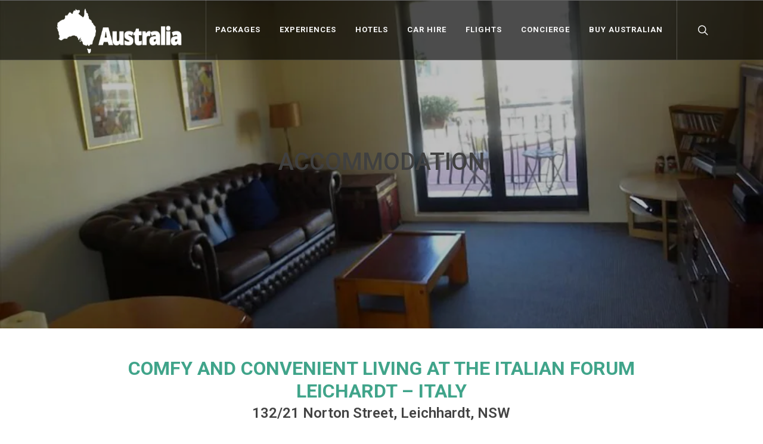

--- FILE ---
content_type: text/html; charset=UTF-8
request_url: https://australian.com/accommodation/new-south-wales/leichhardt/comfy-and-convenient-living-at-the-italian-forum-leichardt-italy/
body_size: 23332
content:
<!DOCTYPE html>
<html lang="en-US" prefix="og: http://ogp.me/ns# fb: http://ogp.me/ns/fb#">
<head>
	<meta charset="UTF-8">
	<meta name="viewport" content="width=device-width, initial-scale=1.0, viewport-fit=cover" />		<title>Comfy and Convenient Living at the Italian Forum Leichardt - ITALY, Australia | Australian Accommodation</title>
<meta name='robots' content='max-image-preview:large' />
	<style>img:is([sizes="auto" i], [sizes^="auto," i]) { contain-intrinsic-size: 3000px 1500px }</style>
	
<!-- This site is optimized with the Yoast SEO Premium plugin v6.3.1 - https://yoast.com/wordpress/plugins/seo/ -->
<meta name="description" content="Book your stay at Comfy and Convenient Living at the Italian Forum Leichardt - ITALY: check availabilities, prices, facilities and guest ratings for the best stay on your Australian adventure."/>
<link rel="canonical" href="https://australian.com/accommodation/new-south-wales/leichhardt/comfy-and-convenient-living-at-the-italian-forum-leichardt-italy/" />
<meta property="og:locale" content="en_US" />
<meta property="og:type" content="article" />
<meta property="og:title" content="Comfy and Convenient Living at the Italian Forum Leichardt - ITALY, Australia | Australian Accommodation" />
<meta property="og:description" content="Book your stay at Comfy and Convenient Living at the Italian Forum Leichardt - ITALY: check availabilities, prices, facilities and guest ratings for the best stay on your Australian adventure." />
<meta property="og:url" content="https://australian.com/accommodation/new-south-wales/leichhardt/comfy-and-convenient-living-at-the-italian-forum-leichardt-italy/" />
<meta property="og:site_name" content="Australian" />
<meta name="twitter:card" content="summary_large_image" />
<meta name="twitter:description" content="Book your stay at Comfy and Convenient Living at the Italian Forum Leichardt - ITALY: check availabilities, prices, facilities and guest ratings for the best stay on your Australian adventure." />
<meta name="twitter:title" content="Comfy and Convenient Living at the Italian Forum Leichardt - ITALY, Australia | Australian Accommodation" />
<meta name="twitter:image" content="https://images.trvl-media.com/hotels/37000000/36430000/36427900/36427885/955591e9_z.jpg" />
<script type='application/ld+json'>{"@context":"http:\/\/schema.org","@type":"WebSite","@id":"#website","url":"https:\/\/australian.com\/","name":"Australian","potentialAction":{"@type":"SearchAction","target":"https:\/\/australian.com\/?s={search_term_string}","query-input":"required name=search_term_string"}}</script>
<!-- / Yoast SEO Premium plugin. -->

<link rel='dns-prefetch' href='//maps.google.com' />
<link rel='dns-prefetch' href='//player.vimeo.com' />
<link rel="alternate" type="application/rss+xml" title="Australian &raquo; Feed" href="https://australian.com/feed/" />
<link rel="alternate" type="application/rss+xml" title="Australian &raquo; Comments Feed" href="https://australian.com/comments/feed/" />
<link rel='stylesheet' id='sbi_styles-css' href='https://australian.com/wp-content/plugins/instagram-feed/css/sbi-styles.min.css?ver=6.9.1' media='all' />
<link rel='stylesheet' id='premium-addons-css' href='https://australian.com/wp-content/plugins/premium-addons-for-elementor/assets/frontend/min-css/premium-addons.min.css?ver=4.11.43' media='all' />
<link rel='stylesheet' id='wp-block-library-css' href='https://australian.com/wp-includes/css/dist/block-library/style.min.css?ver=5c3910409f75c304b1541e81a849f104' media='all' />
<style id='classic-theme-styles-inline-css'>
/*! This file is auto-generated */
.wp-block-button__link{color:#fff;background-color:#32373c;border-radius:9999px;box-shadow:none;text-decoration:none;padding:calc(.667em + 2px) calc(1.333em + 2px);font-size:1.125em}.wp-block-file__button{background:#32373c;color:#fff;text-decoration:none}
</style>
<style id='global-styles-inline-css'>
:root{--wp--preset--aspect-ratio--square: 1;--wp--preset--aspect-ratio--4-3: 4/3;--wp--preset--aspect-ratio--3-4: 3/4;--wp--preset--aspect-ratio--3-2: 3/2;--wp--preset--aspect-ratio--2-3: 2/3;--wp--preset--aspect-ratio--16-9: 16/9;--wp--preset--aspect-ratio--9-16: 9/16;--wp--preset--color--black: #000000;--wp--preset--color--cyan-bluish-gray: #abb8c3;--wp--preset--color--white: #ffffff;--wp--preset--color--pale-pink: #f78da7;--wp--preset--color--vivid-red: #cf2e2e;--wp--preset--color--luminous-vivid-orange: #ff6900;--wp--preset--color--luminous-vivid-amber: #fcb900;--wp--preset--color--light-green-cyan: #7bdcb5;--wp--preset--color--vivid-green-cyan: #00d084;--wp--preset--color--pale-cyan-blue: #8ed1fc;--wp--preset--color--vivid-cyan-blue: #0693e3;--wp--preset--color--vivid-purple: #9b51e0;--wp--preset--gradient--vivid-cyan-blue-to-vivid-purple: linear-gradient(135deg,rgba(6,147,227,1) 0%,rgb(155,81,224) 100%);--wp--preset--gradient--light-green-cyan-to-vivid-green-cyan: linear-gradient(135deg,rgb(122,220,180) 0%,rgb(0,208,130) 100%);--wp--preset--gradient--luminous-vivid-amber-to-luminous-vivid-orange: linear-gradient(135deg,rgba(252,185,0,1) 0%,rgba(255,105,0,1) 100%);--wp--preset--gradient--luminous-vivid-orange-to-vivid-red: linear-gradient(135deg,rgba(255,105,0,1) 0%,rgb(207,46,46) 100%);--wp--preset--gradient--very-light-gray-to-cyan-bluish-gray: linear-gradient(135deg,rgb(238,238,238) 0%,rgb(169,184,195) 100%);--wp--preset--gradient--cool-to-warm-spectrum: linear-gradient(135deg,rgb(74,234,220) 0%,rgb(151,120,209) 20%,rgb(207,42,186) 40%,rgb(238,44,130) 60%,rgb(251,105,98) 80%,rgb(254,248,76) 100%);--wp--preset--gradient--blush-light-purple: linear-gradient(135deg,rgb(255,206,236) 0%,rgb(152,150,240) 100%);--wp--preset--gradient--blush-bordeaux: linear-gradient(135deg,rgb(254,205,165) 0%,rgb(254,45,45) 50%,rgb(107,0,62) 100%);--wp--preset--gradient--luminous-dusk: linear-gradient(135deg,rgb(255,203,112) 0%,rgb(199,81,192) 50%,rgb(65,88,208) 100%);--wp--preset--gradient--pale-ocean: linear-gradient(135deg,rgb(255,245,203) 0%,rgb(182,227,212) 50%,rgb(51,167,181) 100%);--wp--preset--gradient--electric-grass: linear-gradient(135deg,rgb(202,248,128) 0%,rgb(113,206,126) 100%);--wp--preset--gradient--midnight: linear-gradient(135deg,rgb(2,3,129) 0%,rgb(40,116,252) 100%);--wp--preset--font-size--small: 13px;--wp--preset--font-size--medium: 20px;--wp--preset--font-size--large: 36px;--wp--preset--font-size--x-large: 42px;--wp--preset--spacing--20: 0.44rem;--wp--preset--spacing--30: 0.67rem;--wp--preset--spacing--40: 1rem;--wp--preset--spacing--50: 1.5rem;--wp--preset--spacing--60: 2.25rem;--wp--preset--spacing--70: 3.38rem;--wp--preset--spacing--80: 5.06rem;--wp--preset--shadow--natural: 6px 6px 9px rgba(0, 0, 0, 0.2);--wp--preset--shadow--deep: 12px 12px 50px rgba(0, 0, 0, 0.4);--wp--preset--shadow--sharp: 6px 6px 0px rgba(0, 0, 0, 0.2);--wp--preset--shadow--outlined: 6px 6px 0px -3px rgba(255, 255, 255, 1), 6px 6px rgba(0, 0, 0, 1);--wp--preset--shadow--crisp: 6px 6px 0px rgba(0, 0, 0, 1);}:where(.is-layout-flex){gap: 0.5em;}:where(.is-layout-grid){gap: 0.5em;}body .is-layout-flex{display: flex;}.is-layout-flex{flex-wrap: wrap;align-items: center;}.is-layout-flex > :is(*, div){margin: 0;}body .is-layout-grid{display: grid;}.is-layout-grid > :is(*, div){margin: 0;}:where(.wp-block-columns.is-layout-flex){gap: 2em;}:where(.wp-block-columns.is-layout-grid){gap: 2em;}:where(.wp-block-post-template.is-layout-flex){gap: 1.25em;}:where(.wp-block-post-template.is-layout-grid){gap: 1.25em;}.has-black-color{color: var(--wp--preset--color--black) !important;}.has-cyan-bluish-gray-color{color: var(--wp--preset--color--cyan-bluish-gray) !important;}.has-white-color{color: var(--wp--preset--color--white) !important;}.has-pale-pink-color{color: var(--wp--preset--color--pale-pink) !important;}.has-vivid-red-color{color: var(--wp--preset--color--vivid-red) !important;}.has-luminous-vivid-orange-color{color: var(--wp--preset--color--luminous-vivid-orange) !important;}.has-luminous-vivid-amber-color{color: var(--wp--preset--color--luminous-vivid-amber) !important;}.has-light-green-cyan-color{color: var(--wp--preset--color--light-green-cyan) !important;}.has-vivid-green-cyan-color{color: var(--wp--preset--color--vivid-green-cyan) !important;}.has-pale-cyan-blue-color{color: var(--wp--preset--color--pale-cyan-blue) !important;}.has-vivid-cyan-blue-color{color: var(--wp--preset--color--vivid-cyan-blue) !important;}.has-vivid-purple-color{color: var(--wp--preset--color--vivid-purple) !important;}.has-black-background-color{background-color: var(--wp--preset--color--black) !important;}.has-cyan-bluish-gray-background-color{background-color: var(--wp--preset--color--cyan-bluish-gray) !important;}.has-white-background-color{background-color: var(--wp--preset--color--white) !important;}.has-pale-pink-background-color{background-color: var(--wp--preset--color--pale-pink) !important;}.has-vivid-red-background-color{background-color: var(--wp--preset--color--vivid-red) !important;}.has-luminous-vivid-orange-background-color{background-color: var(--wp--preset--color--luminous-vivid-orange) !important;}.has-luminous-vivid-amber-background-color{background-color: var(--wp--preset--color--luminous-vivid-amber) !important;}.has-light-green-cyan-background-color{background-color: var(--wp--preset--color--light-green-cyan) !important;}.has-vivid-green-cyan-background-color{background-color: var(--wp--preset--color--vivid-green-cyan) !important;}.has-pale-cyan-blue-background-color{background-color: var(--wp--preset--color--pale-cyan-blue) !important;}.has-vivid-cyan-blue-background-color{background-color: var(--wp--preset--color--vivid-cyan-blue) !important;}.has-vivid-purple-background-color{background-color: var(--wp--preset--color--vivid-purple) !important;}.has-black-border-color{border-color: var(--wp--preset--color--black) !important;}.has-cyan-bluish-gray-border-color{border-color: var(--wp--preset--color--cyan-bluish-gray) !important;}.has-white-border-color{border-color: var(--wp--preset--color--white) !important;}.has-pale-pink-border-color{border-color: var(--wp--preset--color--pale-pink) !important;}.has-vivid-red-border-color{border-color: var(--wp--preset--color--vivid-red) !important;}.has-luminous-vivid-orange-border-color{border-color: var(--wp--preset--color--luminous-vivid-orange) !important;}.has-luminous-vivid-amber-border-color{border-color: var(--wp--preset--color--luminous-vivid-amber) !important;}.has-light-green-cyan-border-color{border-color: var(--wp--preset--color--light-green-cyan) !important;}.has-vivid-green-cyan-border-color{border-color: var(--wp--preset--color--vivid-green-cyan) !important;}.has-pale-cyan-blue-border-color{border-color: var(--wp--preset--color--pale-cyan-blue) !important;}.has-vivid-cyan-blue-border-color{border-color: var(--wp--preset--color--vivid-cyan-blue) !important;}.has-vivid-purple-border-color{border-color: var(--wp--preset--color--vivid-purple) !important;}.has-vivid-cyan-blue-to-vivid-purple-gradient-background{background: var(--wp--preset--gradient--vivid-cyan-blue-to-vivid-purple) !important;}.has-light-green-cyan-to-vivid-green-cyan-gradient-background{background: var(--wp--preset--gradient--light-green-cyan-to-vivid-green-cyan) !important;}.has-luminous-vivid-amber-to-luminous-vivid-orange-gradient-background{background: var(--wp--preset--gradient--luminous-vivid-amber-to-luminous-vivid-orange) !important;}.has-luminous-vivid-orange-to-vivid-red-gradient-background{background: var(--wp--preset--gradient--luminous-vivid-orange-to-vivid-red) !important;}.has-very-light-gray-to-cyan-bluish-gray-gradient-background{background: var(--wp--preset--gradient--very-light-gray-to-cyan-bluish-gray) !important;}.has-cool-to-warm-spectrum-gradient-background{background: var(--wp--preset--gradient--cool-to-warm-spectrum) !important;}.has-blush-light-purple-gradient-background{background: var(--wp--preset--gradient--blush-light-purple) !important;}.has-blush-bordeaux-gradient-background{background: var(--wp--preset--gradient--blush-bordeaux) !important;}.has-luminous-dusk-gradient-background{background: var(--wp--preset--gradient--luminous-dusk) !important;}.has-pale-ocean-gradient-background{background: var(--wp--preset--gradient--pale-ocean) !important;}.has-electric-grass-gradient-background{background: var(--wp--preset--gradient--electric-grass) !important;}.has-midnight-gradient-background{background: var(--wp--preset--gradient--midnight) !important;}.has-small-font-size{font-size: var(--wp--preset--font-size--small) !important;}.has-medium-font-size{font-size: var(--wp--preset--font-size--medium) !important;}.has-large-font-size{font-size: var(--wp--preset--font-size--large) !important;}.has-x-large-font-size{font-size: var(--wp--preset--font-size--x-large) !important;}
:where(.wp-block-post-template.is-layout-flex){gap: 1.25em;}:where(.wp-block-post-template.is-layout-grid){gap: 1.25em;}
:where(.wp-block-columns.is-layout-flex){gap: 2em;}:where(.wp-block-columns.is-layout-grid){gap: 2em;}
:root :where(.wp-block-pullquote){font-size: 1.5em;line-height: 1.6;}
</style>
<link rel='stylesheet' id='contact-form-7-css' href='https://australian.com/wp-content/plugins/contact-form-7/includes/css/styles.css?ver=6.1.2' media='all' />
<link rel='stylesheet' id='menu-image-css' href='https://australian.com/wp-content/plugins/menu-image/includes/css/menu-image.css?ver=3.13' media='all' />
<link rel='stylesheet' id='dashicons-css' href='https://australian.com/wp-includes/css/dashicons.min.css?ver=5c3910409f75c304b1541e81a849f104' media='all' />
<link rel='stylesheet' id='ab-australian-com-fonts-css' href='https://australian.com/wp-content/themes/ab-australian-com/fonts.css?ver=2.3.2' media='all' />
<link rel='stylesheet' id='ab-australian-com-fonts-magazine-css' href='https://australian.com/wp-content/themes/ab-australian-com/fonts_magazine.css?ver=2.3.2' media='all' />
<link rel='stylesheet' id='ab-australian-com-font-icons-css' href='https://australian.com/wp-content/themes/ab-australian-com/css/font-icons.css?ver=2.3.2' media='all' />
<link rel='stylesheet' id='ab-australian-com-rs-font-icons-css' href='https://australian.com/wp-content/themes/ab-australian-com/css/demos/font-icons.css?ver=2.3.2' media='all' />
<link rel='stylesheet' id='ab-australian-com-animate-css' href='https://australian.com/wp-content/themes/ab-australian-com/css/animate.css?ver=2.3.2' media='all' />
<link rel='stylesheet' id='ab-australian-com-magnific-popup-css' href='https://australian.com/wp-content/themes/ab-australian-com/css/magnific-popup.css?ver=2.3.2' media='all' />
<link rel='stylesheet' id='ab-australian-com-timepicker-css' href='https://australian.com/wp-content/themes/ab-australian-com/css/components/timepicker.css?ver=2.3.2' media='all' />
<link rel='stylesheet' id='ab-australian-com-datepicker-css' href='https://australian.com/wp-content/themes/ab-australian-com/css/components/datepicker.css?ver=2.3.2' media='all' />
<link rel='stylesheet' id='ab-australian-com-daterangepicker-css' href='https://australian.com/wp-content/themes/ab-australian-com/css/components/daterangepicker.css?ver=2.3.2' media='all' />
<link rel='stylesheet' id='ab-australian-com-bs-select-css' href='https://australian.com/wp-content/themes/ab-australian-com/css/components/bs-select.css?ver=2.3.2' media='all' />
<link rel='stylesheet' id='ab-australian-com-rangeslider-css' href='https://australian.com/wp-content/themes/ab-australian-com/css/components/ion.rangeslider.css?ver=2.3.2' media='all' />
<link rel='stylesheet' id='ab-australian-com-style-css' href='https://australian.com/wp-content/themes/ab-australian-com/style.css?ver=2.3.2' media='all' />
<link rel='stylesheet' id='ab-australian-com-elementor-reset-css' href='https://australian.com/wp-content/themes/ab-australian-com/elementor-reset.css?ver=2.3.2' media='all' />
<link rel='stylesheet' id='elementor-frontend-css' href='https://australian.com/wp-content/plugins/elementor/assets/css/frontend.min.css?ver=3.32.4' media='all' />
<link rel='stylesheet' id='widget-posts-css' href='https://australian.com/wp-content/plugins/elementor-pro/assets/css/widget-posts.min.css?ver=3.32.3' media='all' />
<link rel='stylesheet' id='elementor-icons-css' href='https://australian.com/wp-content/plugins/elementor/assets/lib/eicons/css/elementor-icons.min.css?ver=5.44.0' media='all' />
<link rel='stylesheet' id='elementor-post-6-css' href='https://australian.com/wp-content/uploads/elementor/css/post-6.css?ver=1761860116' media='all' />
<link rel='stylesheet' id='sbistyles-css' href='https://australian.com/wp-content/plugins/instagram-feed/css/sbi-styles.min.css?ver=6.9.1' media='all' />
<link rel='stylesheet' id='elementor-post-34-css' href='https://australian.com/wp-content/uploads/elementor/css/post-34.css?ver=1766612240' media='all' />
<link rel='stylesheet' id='elementor-post-77-css' href='https://australian.com/wp-content/uploads/elementor/css/post-77.css?ver=1766612637' media='all' />
<link rel='stylesheet' id='elementor-post-12772-css' href='https://australian.com/wp-content/uploads/elementor/css/post-12772.css?ver=1766612398' media='all' />
<link rel='stylesheet' id='elementor-animations-css' href='https://australian.com/wp-content/plugins/elementor/assets/lib/animations/animations.min.css?ver=3.32.4' media='all' />
<link rel='stylesheet' id='elementor-pro-css-css' href='https://australian.com/wp-content/plugins/elementor-pro/assets/css/frontend.min.css?ver=3.32.3' media='all' />
<link rel='stylesheet' id='ecs-styles-css' href='https://australian.com/wp-content/plugins/ele-custom-skin/assets/css/ecs-style.css?ver=3.1.9' media='all' />
<link rel='stylesheet' id='elementor-post-64234-css' href='https://australian.com/wp-content/uploads/elementor/css/post-64234.css?ver=1606999496' media='all' />
<link rel='stylesheet' id='elementor-post-64236-css' href='https://australian.com/wp-content/uploads/elementor/css/post-64236.css?ver=1606999573' media='all' />
<link rel='stylesheet' id='elementor-post-65146-css' href='https://australian.com/wp-content/uploads/elementor/css/post-65146.css?ver=1606999513' media='all' />
<link rel='stylesheet' id='elementor-post-208531-css' href='https://australian.com/wp-content/uploads/elementor/css/post-208531.css?ver=1623422987' media='all' />
<link rel='stylesheet' id='elementor-gf-roboto-css' href='https://fonts.googleapis.com/css?family=Roboto:100,100italic,200,200italic,300,300italic,400,400italic,500,500italic,600,600italic,700,700italic,800,800italic,900,900italic&#038;display=auto' media='all' />
<link rel='stylesheet' id='elementor-gf-robotoslab-css' href='https://fonts.googleapis.com/css?family=Roboto+Slab:100,100italic,200,200italic,300,300italic,400,400italic,500,500italic,600,600italic,700,700italic,800,800italic,900,900italic&#038;display=auto' media='all' />
<script src="https://australian.com/wp-includes/js/jquery/jquery.min.js?ver=3.7.1" id="jquery-core-js" type="8b2bb8caba66415a17340d4c-text/javascript"></script>
<script src="https://australian.com/wp-includes/js/jquery/jquery-migrate.min.js?ver=3.4.1" id="jquery-migrate-js" type="8b2bb8caba66415a17340d4c-text/javascript"></script>
<script id="ecs_ajax_load-js-extra" type="8b2bb8caba66415a17340d4c-text/javascript">
var ecs_ajax_params = {"ajaxurl":"https:\/\/australian.com\/wp-admin\/admin-ajax.php","posts":"{\"page\":0,\"post_type\":\"accommodation\",\"state\":\"new-south-wales\",\"location\":\"leichhardt\",\"accommodation\":\"comfy-and-convenient-living-at-the-italian-forum-leichardt-italy\",\"name\":\"comfy-and-convenient-living-at-the-italian-forum-leichardt-italy\",\"error\":\"\",\"m\":\"\",\"p\":0,\"post_parent\":\"\",\"subpost\":\"\",\"subpost_id\":\"\",\"attachment\":\"\",\"attachment_id\":0,\"pagename\":\"\",\"page_id\":0,\"second\":\"\",\"minute\":\"\",\"hour\":\"\",\"day\":0,\"monthnum\":0,\"year\":0,\"w\":0,\"category_name\":\"\",\"tag\":\"\",\"cat\":\"\",\"tag_id\":\"\",\"author\":\"\",\"author_name\":\"\",\"feed\":\"\",\"tb\":\"\",\"paged\":0,\"meta_key\":\"\",\"meta_value\":\"\",\"preview\":\"\",\"s\":\"\",\"sentence\":\"\",\"title\":\"\",\"fields\":\"all\",\"menu_order\":\"\",\"embed\":\"\",\"category__in\":[],\"category__not_in\":[],\"category__and\":[],\"post__in\":[],\"post__not_in\":[],\"post_name__in\":[],\"tag__in\":[],\"tag__not_in\":[],\"tag__and\":[],\"tag_slug__in\":[],\"tag_slug__and\":[],\"post_parent__in\":[],\"post_parent__not_in\":[],\"author__in\":[],\"author__not_in\":[],\"search_columns\":[],\"ignore_sticky_posts\":false,\"suppress_filters\":false,\"cache_results\":true,\"update_post_term_cache\":true,\"update_menu_item_cache\":false,\"lazy_load_term_meta\":true,\"update_post_meta_cache\":true,\"posts_per_page\":20,\"nopaging\":false,\"comments_per_page\":\"50\",\"no_found_rows\":false,\"order\":\"DESC\"}"};
</script>
<script src="https://australian.com/wp-content/plugins/ele-custom-skin/assets/js/ecs_ajax_pagination.js?ver=3.1.9" id="ecs_ajax_load-js" type="8b2bb8caba66415a17340d4c-text/javascript"></script>
<script src="https://australian.com/wp-content/plugins/ele-custom-skin/assets/js/ecs.js?ver=3.1.9" id="ecs-script-js" type="8b2bb8caba66415a17340d4c-text/javascript"></script>
<link rel="https://api.w.org/" href="https://australian.com/wp-json/" /><link rel="alternate" title="JSON" type="application/json" href="https://australian.com/wp-json/wp/v2/accommodation/2872955" /><link rel="EditURI" type="application/rsd+xml" title="RSD" href="https://australian.com/xmlrpc.php?rsd" />

<link rel='shortlink' href='https://australian.com/?p=2872955' />
<link rel="alternate" title="oEmbed (JSON)" type="application/json+oembed" href="https://australian.com/wp-json/oembed/1.0/embed?url=https%3A%2F%2Faustralian.com%2Faccommodation%2Fnew-south-wales%2Fleichhardt%2Fcomfy-and-convenient-living-at-the-italian-forum-leichardt-italy%2F" />
<link rel="alternate" title="oEmbed (XML)" type="text/xml+oembed" href="https://australian.com/wp-json/oembed/1.0/embed?url=https%3A%2F%2Faustralian.com%2Faccommodation%2Fnew-south-wales%2Fleichhardt%2Fcomfy-and-convenient-living-at-the-italian-forum-leichardt-italy%2F&#038;format=xml" />

				<!-- Global site tag (gtag.js) - Google Analytics -->
				<script async src="https://www.googletagmanager.com/gtag/js?id=G-XFY4DXKSDP" type="8b2bb8caba66415a17340d4c-text/javascript"></script>
				<script type="8b2bb8caba66415a17340d4c-text/javascript">
				window.dataLayer = window.dataLayer || [];
				function gtag(){dataLayer.push(arguments);}
				gtag('js', new Date());
				gtag('config', 'G-XFY4DXKSDP');
				</script>
			<meta name="generator" content="Elementor 3.32.4; features: additional_custom_breakpoints; settings: css_print_method-external, google_font-enabled, font_display-auto">
<!-- Google Tag Manager -->
<script type="8b2bb8caba66415a17340d4c-text/javascript">(function(w,d,s,l,i){w[l]=w[l]||[];w[l].push({'gtm.start':
new Date().getTime(),event:'gtm.js'});var f=d.getElementsByTagName(s)[0],
j=d.createElement(s),dl=l!='dataLayer'?'&l='+l:'';j.async=true;j.src=
'https://www.googletagmanager.com/gtm.js?id='+i+dl;f.parentNode.insertBefore(j,f);
})(window,document,'script','dataLayer','GTM-M6B7SGD6');</script>
<!-- End Google Tag Manager -->
			<style>
				.e-con.e-parent:nth-of-type(n+4):not(.e-lazyloaded):not(.e-no-lazyload),
				.e-con.e-parent:nth-of-type(n+4):not(.e-lazyloaded):not(.e-no-lazyload) * {
					background-image: none !important;
				}
				@media screen and (max-height: 1024px) {
					.e-con.e-parent:nth-of-type(n+3):not(.e-lazyloaded):not(.e-no-lazyload),
					.e-con.e-parent:nth-of-type(n+3):not(.e-lazyloaded):not(.e-no-lazyload) * {
						background-image: none !important;
					}
				}
				@media screen and (max-height: 640px) {
					.e-con.e-parent:nth-of-type(n+2):not(.e-lazyloaded):not(.e-no-lazyload),
					.e-con.e-parent:nth-of-type(n+2):not(.e-lazyloaded):not(.e-no-lazyload) * {
						background-image: none !important;
					}
				}
			</style>
			<link rel="icon" href="https://cdn.australian.com/wp-content/uploads/2020/12/favicon-96x96-1-36x36.png" sizes="32x32" />
<link rel="icon" href="https://cdn.australian.com/wp-content/uploads/2020/12/favicon-96x96-1.png" sizes="192x192" />
<link rel="apple-touch-icon" href="https://cdn.australian.com/wp-content/uploads/2020/12/favicon-96x96-1.png" />
<meta name="msapplication-TileImage" content="https://cdn.australian.com/wp-content/uploads/2020/12/favicon-96x96-1.png" />
<style type="text/css">@charset "UTF-8";/** THIS FILE IS AUTOMATICALLY GENERATED - DO NOT MAKE MANUAL EDITS! **//** Custom CSS should be added to Mega Menu > Menu Themes > Custom Styling **/.mega-menu-last-modified-1764596395 { content: 'Monday 1st December 2025 13:39:55 UTC'; }.wp-block {}</style>
</head>
<body class="wp-singular accommodation-template-default single single-accommodation postid-2872955 wp-theme-ab-australian-com no-sidebar elementor-default elementor-template-full-width elementor-kit-6 elementor-page-12772">
<!-- Google Tag Manager (noscript) -->
<noscript><iframe src="https://www.googletagmanager.com/ns.html?id=GTM-M6B7SGD6"
height="0" width="0" style="display:none;visibility:hidden"></iframe></noscript>
<!-- End Google Tag Manager (noscript) -->
		<header data-elementor-type="header" data-elementor-id="34" class="elementor elementor-34 elementor-location-header" data-elementor-post-type="elementor_library">
					<section class="elementor-section elementor-top-section elementor-element elementor-element-e660269 elementor-section-full_width elementor-section-height-default elementor-section-height-default" data-id="e660269" data-element_type="section">
						<div class="elementor-container elementor-column-gap-no">
					<div class="elementor-column elementor-col-100 elementor-top-column elementor-element elementor-element-3916294" data-id="3916294" data-element_type="column">
			<div class="elementor-widget-wrap elementor-element-populated">
						<div class="elementor-element elementor-element-ba9034c elementor-widget elementor-widget-global_header" data-id="ba9034c" data-element_type="widget" data-widget_type="global_header.default">
				<div class="elementor-widget-container">
					
		<header id="header" class="full-header transparent-header semi-transparent dark">
			<div id="header-wrap">
				<div class="container">
					<div class="header-row">

						<!-- Logo
						============================================= -->
						<div id="logo">
							<a href="https://australian.com" class="standard-logo" data-dark-logo="https://australian.com/wp-content/themes/ab-australian-com/images/logo-white.png"><img src="https://australian.com/wp-content/themes/ab-australian-com/images/logo-white.png" alt="logo"></a>
							<a href="https://australian.com" class="retina-logo" data-dark-logo="https://australian.com/wp-content/themes/ab-australian-com/images/logo-white.png"><img src="https://australian.com/wp-content/themes/ab-australian-com/images/logo-white.png" alt="logo"></a>
							<!--<a href="--><!--" class="standard-logo" data-dark-logo="images/logo-dark.png"><img src="--><!--" alt="--><!--"></a>-->
						</div><!-- #logo end -->

						<div class="header-misc">

							<!-- Top Search
							============================================= -->
							<div id="top-search" class="header-misc-icon">
								<a href="#" id="top-search-trigger"><i class="icon-line-search"></i><i class="icon-line-cross"></i></a>
							</div><!-- #top-search end -->

						</div>

						<div id="primary-menu-trigger">
							<svg class="svg-trigger" viewBox="0 0 100 100"><path d="m 30,33 h 40 c 3.722839,0 7.5,3.126468 7.5,8.578427 0,5.451959 -2.727029,8.421573 -7.5,8.421573 h -20"></path><path d="m 30,50 h 40"></path><path d="m 70,67 h -40 c 0,0 -7.5,-0.802118 -7.5,-8.365747 0,-7.563629 7.5,-8.634253 7.5,-8.634253 h 20"></path></svg>
						</div>

						<!-- Primary Navigation
						============================================= -->
						<nav class="primary-menu">

	            <ul id="menu-main-menu" class="ab-mega-menu-columns menu-container"><li id="menu-item-143" class="menu-item menu-item-type-post_type_archive menu-item-object-tour menu-item-has-children menu-item-143"><a href="https://australian.com/tours/" class="menu-link">Packages</a>
<ul class="sub-menu sub-menu-container">
	<li id="menu-item-2945631" class="menu-item menu-item-type-custom menu-item-object-custom menu-item-has-children menu-item-2945631"><a href="#" class="menu-link">Tour packages</a>
	<ul class="sub-menu sub-menu-container">
		<li id="menu-item-2945653" class="menu-item menu-item-type-taxonomy menu-item-object-tour_category menu-item-2945653"><a href="https://australian.com/tour_category/self-drive-tours/" class="menu-link">Self Drive Tours</a></li>
		<li id="menu-item-2945652" class="menu-item menu-item-type-taxonomy menu-item-object-tour_category menu-item-2945652"><a href="https://australian.com/tour_category/scenic-bus-tours/" class="menu-link">Scenic Bus Tours</a></li>
		<li id="menu-item-2945633" class="menu-item menu-item-type-taxonomy menu-item-object-tour_category menu-item-2945633"><a href="https://australian.com/tour_category/luxury-and-deluxe/" class="menu-link">Luxury and Deluxe</a></li>
		<li id="menu-item-2945651" class="menu-item menu-item-type-taxonomy menu-item-object-tour_category menu-item-2945651"><a href="https://australian.com/tour_category/guides-multi-day-walks-and-hikes/" class="menu-link">Guides Multi-day Walks and Hikes</a></li>
	</ul>
</li>
</ul>
</li>
<li id="menu-item-144" class="menu-item menu-item-type-post_type_archive menu-item-object-activity menu-item-has-children menu-item-144"><a href="https://australian.com/activities/" class="menu-link">Experiences</a>
<ul class="sub-menu sub-menu-container">
	<li id="menu-item-2945629" class="menu-item menu-item-type-custom menu-item-object-custom menu-item-has-children menu-item-2945629"><a href="#" class="menu-link">ACTIVITIES</a>
	<ul class="sub-menu sub-menu-container">
		<li id="menu-item-151" class="menu-item menu-item-type-taxonomy menu-item-object-activity_type menu-item-151"><a href="https://australian.com/activity_type/adventure-and-sports/" class="menu-link">Adventure and Sports</a></li>
		<li id="menu-item-153" class="menu-item menu-item-type-taxonomy menu-item-object-activity_type menu-item-153"><a href="https://australian.com/activity_type/water-sports-and-activities/" class="menu-link">Water Sports and Activities</a></li>
		<li id="menu-item-156" class="menu-item menu-item-type-taxonomy menu-item-object-activity_type menu-item-156"><a href="https://australian.com/activity_type/scenic-flights-and-flying/" class="menu-link">Scenic Flights and Flying</a></li>
		<li id="menu-item-154" class="menu-item menu-item-type-taxonomy menu-item-object-activity_type menu-item-154"><a href="https://australian.com/activity_type/food-and-drink-tours/" class="menu-link">Food and Drink Tours</a></li>
		<li id="menu-item-160" class="menu-item menu-item-type-taxonomy menu-item-object-activity_type menu-item-160"><a href="https://australian.com/activity_type/history-culture-heritage/" class="menu-link">History culture &amp; Heritage</a></li>
		<li id="menu-item-157" class="menu-item menu-item-type-taxonomy menu-item-object-activity_type menu-item-157"><a href="https://australian.com/activity_type/education-and-learning/" class="menu-link">Education and Learning</a></li>
		<li id="menu-item-155" class="menu-item menu-item-type-taxonomy menu-item-object-activity_type menu-item-155"><a href="https://australian.com/activity_type/hiking-and-walks/" class="menu-link">Hiking and Walks</a></li>
		<li id="menu-item-152" class="menu-item menu-item-type-taxonomy menu-item-object-activity_type menu-item-152"><a href="https://australian.com/activity_type/cruises-fishing-and-boats/" class="menu-link">Cruises, Fishing and Boats</a></li>
		<li id="menu-item-158" class="menu-item menu-item-type-taxonomy menu-item-object-activity_type menu-item-158"><a href="https://australian.com/activity_type/nature-and-wildlife/" class="menu-link">Nature and Wildlife</a></li>
		<li id="menu-item-159" class="menu-item menu-item-type-taxonomy menu-item-object-activity_type menu-item-159"><a href="https://australian.com/activity_type/icons-and-scenery/" class="menu-link">Icons and Scenery</a></li>
	</ul>
</li>
</ul>
</li>
<li id="menu-item-145" class="menu-item menu-item-type-post_type_archive menu-item-object-accommodation menu-item-has-children menu-item-145"><a href="https://australian.com/accommodation/" class="menu-link">Hotels</a>
<ul class="sub-menu sub-menu-container">
	<li id="menu-item-208584" class="menu-item menu-item-type-custom menu-item-object-custom menu-item-has-children menu-item-208584"><a href="#" class="menu-link">EXPLORE ACCOMMODATION BY TYPE</a>
	<ul class="sub-menu sub-menu-container">
		<li id="menu-item-208585" class="menu-item menu-item-type-taxonomy menu-item-object-accommodation_type menu-item-208585"><a href="https://australian.com/accommodation_type/hotel/" class="menu-link">Hotel</a></li>
		<li id="menu-item-208586" class="menu-item menu-item-type-taxonomy menu-item-object-accommodation_type menu-item-208586"><a href="https://australian.com/accommodation_type/motel/" class="menu-link">Motel</a></li>
		<li id="menu-item-208588" class="menu-item menu-item-type-taxonomy menu-item-object-accommodation_type current-accommodation-ancestor current-menu-parent current-accommodation-parent menu-item-208588"><a href="https://australian.com/accommodation_type/apartment/" class="menu-link">Apartment</a></li>
		<li id="menu-item-208589" class="menu-item menu-item-type-taxonomy menu-item-object-accommodation_type menu-item-208589"><a href="https://australian.com/accommodation_type/hotel-resort/" class="menu-link">Hotel resort</a></li>
		<li id="menu-item-208590" class="menu-item menu-item-type-taxonomy menu-item-object-accommodation_type menu-item-208590"><a href="https://australian.com/accommodation_type/bedbreakfast/" class="menu-link">Bed&amp;breakfast</a></li>
		<li id="menu-item-208591" class="menu-item menu-item-type-taxonomy menu-item-object-accommodation_type menu-item-208591"><a href="https://australian.com/accommodation_type/lodge/" class="menu-link">Lodge</a></li>
		<li id="menu-item-208592" class="menu-item menu-item-type-taxonomy menu-item-object-accommodation_type menu-item-208592"><a href="https://australian.com/accommodation_type/campsite/" class="menu-link">Campsite</a></li>
		<li id="menu-item-208593" class="menu-item menu-item-type-taxonomy menu-item-object-accommodation_type menu-item-208593"><a href="https://australian.com/accommodation_type/guest-house/" class="menu-link">Guest house</a></li>
	</ul>
</li>
</ul>
</li>
<li id="menu-item-3445733" class="menu-item menu-item-type-post_type menu-item-object-page menu-item-3445733"><a href="https://australian.com/car-hire/" class="menu-link">Car Hire</a></li>
<li id="menu-item-2945912" class="menu-item menu-item-type-post_type menu-item-object-page menu-item-2945912"><a href="https://australian.com/?page_id=2945874" class="menu-link">Flights</a></li>
<li id="menu-item-2945853" class="menu-item menu-item-type-post_type menu-item-object-page menu-item-2945853"><a href="https://australian.com/our-travel-concierge/" class="menu-link">Concierge</a></li>
<li id="menu-item-2945860" class="menu-item menu-item-type-post_type menu-item-object-page menu-item-has-children menu-item-2945860"><a href="https://australian.com/email/" class="menu-link">Buy Australian</a>
<ul class="sub-menu sub-menu-container">
	<li id="menu-item-2945895" class="menu-item menu-item-type-custom menu-item-object-custom menu-item-has-children menu-item-2945895"><a href="#" class="menu-link">Buy Australian</a>
	<ul class="sub-menu sub-menu-container">
		<li id="menu-item-2945892" class="menu-item menu-item-type-post_type menu-item-object-page menu-item-2945892"><a href="https://australian.com/gift-voucher/" class="menu-link">Buy an Australian Gift Voucher</a></li>
		<li id="menu-item-2945893" class="menu-item menu-item-type-post_type menu-item-object-page menu-item-2945893"><a href="https://australian.com/email/" class="menu-link">Buy an Australian.com Personal Email</a></li>
	</ul>
</li>
</ul>
</li>
</ul>
						</nav><!-- #primary-menu end -->

						<form class="top-search-form" action="https://australian.com" method="get">
							<input type="text" name="s" class="form-control" value="" placeholder="Type &amp; Hit Enter.." autocomplete="off">
						</form>

					</div>
				</div>
			</div>
			<div class="header-wrap-clone"></div>
		</header>

    				</div>
				</div>
					</div>
		</div>
					</div>
		</section>
				</header>
				<div data-elementor-type="single" data-elementor-id="12772" class="elementor elementor-12772 elementor-location-single post-2872955 accommodation type-accommodation status-publish has-post-thumbnail hentry accommodation_type-apartment state-new-south-wales location-leichhardt" data-elementor-post-type="elementor_library">
					<section class="elementor-section elementor-top-section elementor-element elementor-element-64a263b6 elementor-section-full_width elementor-section-height-default elementor-section-height-default" data-id="64a263b6" data-element_type="section">
						<div class="elementor-container elementor-column-gap-default">
					<div class="elementor-column elementor-col-100 elementor-top-column elementor-element elementor-element-3c6fb854" data-id="3c6fb854" data-element_type="column">
			<div class="elementor-widget-wrap elementor-element-populated">
						<div class="elementor-element elementor-element-559bd75f elementor-widget elementor-widget-accommodation_header" data-id="559bd75f" data-element_type="widget" data-widget_type="accommodation_header.default">
				<div class="elementor-widget-container">
					
      <div class="position-relative hero-parallax parallax index-hero">
				<div class="w-100 h-100 position-absolute" style="background: url('https://images.trvl-media.com/hotels/37000000/36430000/36427900/36427885/955591e9_z.jpg') center center no-repeat; background-size: cover;" data-0-top="top: 0px" data-900="top: 300px"></div>
          <div class="container clearfix">
              <div class="h1 center position-relative text-uppercase" style="margin-top: 0x;" data-0="margin-top: 0px; opacity: 1" data-200="margin-top: 150px; opacity: .4">Accommodation</div>
          </div>
          <div class="shape-divider" data-shape="wave-4" data-position="bottom" data-height="80" id="shape-divider-6341"></div>
      </div>

    				</div>
				</div>
				<div class="elementor-element elementor-element-7b8c6f8 dc-has-condition dc-condition-not_empty elementor-widget elementor-widget-accomo_expert" data-id="7b8c6f8" data-element_type="widget" data-widget_type="accomo_expert.default">
				<div class="elementor-widget-container">
					
    <div class="container clearfix">
      <div class="row">
        <div class="col-12 col-sm-10 offset-sm-1 center mt-5">
          <h1 class="h2 center text-uppercase color">Comfy and Convenient Living at the Italian Forum Leichardt &#8211; ITALY</h1>
          <h3 class="center mt-n2">132/21 Norton Street, Leichhardt, NSW</h3>
          <div class="center mt-4 mx-auto font-weight-light"><p>Located in Leichhardt, this apartment building is within 3 mi (5 km) of Enmore Theatre, International Convention Centre Sydney, and Star Casino. White Bay Cruise Terminal and Royal Prince Alfred Hospital are also within 3 mi (5 km). Sydney Petersham Station is 13 minutes by foot and Sydney Stanmore Station is 16 minutes. </p>
</div>
          <div class="accommodation-hero__social my-5 d-flex justify-content-center align-items-center">
            <div class="soc-line"></div>
            <div class="widget clearfix flex-shrink-0 mt-0 px-5">
              <a href="https://www.facebook.com/Australiandotcom" target="_blank" class="social-icon si-small si-rounded si-facebook">
                <i class="icon-facebook"></i>
                <i class="icon-facebook"></i>
              </a>

              <a href="https://www.instagram.com/australianvistas/" target="_blank" class="social-icon si-small si-rounded si-instagram">
                <i class="icon-instagram"></i>
                <i class="icon-instagram"></i>
              </a>

              <a href="https://www.pinterest.com.au/australianvistas/_saved/" target="_blank" class="social-icon si-small si-rounded si-pinterest">
                <i class="icon-pinterest"></i>
                <i class="icon-pinterest"></i>
              </a>

              <a href="/cdn-cgi/l/email-protection#91e2fef2f8f0fdd1f0e4e2e5e3f0fdf8f0ffbff2fefc" target="_blank" class="social-icon si-small si-rounded si-email">
                <i class="icon-line-mail"></i>
                <i class="icon-line-mail"></i>
              </a>
            </div>
            <div class="soc-line"></div>
          </div>
        </div>
      </div>
    </div>

    				</div>
				</div>
		<!-- hidden widget 2872955-503921d -->			</div>
		</div>
					</div>
		</section>
				<section class="elementor-section elementor-top-section elementor-element elementor-element-10138d53 elementor-section-boxed elementor-section-height-default elementor-section-height-default" data-id="10138d53" data-element_type="section">
						<div class="elementor-container elementor-column-gap-default">
					<div class="elementor-column elementor-col-100 elementor-top-column elementor-element elementor-element-60382a10" data-id="60382a10" data-element_type="column">
			<div class="elementor-widget-wrap elementor-element-populated">
						<div class="elementor-element elementor-element-2aec918b elementor-widget elementor-widget-ucaddon_uc_compact_image_theme" data-id="2aec918b" data-element_type="widget" data-widget_type="ucaddon_uc_compact_image_theme.default">
				<div class="elementor-widget-container">
					
<!-- start Minimalistic Image Gallery -->
		<link id='uc_ac_assets_file_unite_gallery_css_30623-css' href='https://australian.com/wp-content/uploads/ac_assets/uc_compact_image_theme/unite-gallery.css' type='text/css' rel='stylesheet' >


<div id="uc_uc_compact_image_theme_elementor_2aec918b" style="display:none;" >
	<img alt="Comfy and Convenient Living at the Italian Forum Leichardt - ITALY"
     src=""
     data-image=""
     data-description="">
<img alt="Comfy and Convenient Living at the Italian Forum Leichardt - ITALY"
     src=""
     data-image=""
     data-description="">
<img alt="Comfy and Convenient Living at the Italian Forum Leichardt - ITALY"
     src=""
     data-image=""
     data-description="">
<img alt="Comfy and Convenient Living at the Italian Forum Leichardt - ITALY"
     src=""
     data-image=""
     data-description="">
<img alt="Comfy and Convenient Living at the Italian Forum Leichardt - ITALY"
     src=""
     data-image=""
     data-description="">
<img alt="Comfy and Convenient Living at the Italian Forum Leichardt - ITALY"
     src=""
     data-image=""
     data-description="">
<img alt="Comfy and Convenient Living at the Italian Forum Leichardt - ITALY"
     src=""
     data-image=""
     data-description="">
<img alt="Comfy and Convenient Living at the Italian Forum Leichardt - ITALY"
     src=""
     data-image=""
     data-description="">
<img alt="Comfy and Convenient Living at the Italian Forum Leichardt - ITALY"
     src=""
     data-image=""
     data-description="">
<img alt="Comfy and Convenient Living at the Italian Forum Leichardt - ITALY"
     src=""
     data-image=""
     data-description="">

</div>
<!-- end Minimalistic Image Gallery -->				</div>
				</div>
				<div class="elementor-element elementor-element-7ccf536a elementor-widget elementor-widget-accomo_price_block" data-id="7ccf536a" data-element_type="widget" data-widget_type="accomo_price_block.default">
				<div class="elementor-widget-container">
					
            <div class="container">
                <div class="info-panel row border-top border-bottom my-5">
                    <div class="col-md-2 col-6 center vertical-middle info-panel-item">
                        <span class="text-small">Powered by:</span>
                        <img src="https://encrypted-tbn0.gstatic.com/images?q=tbn%3AANd9GcSomq6t7tZrRbOGk6LFyjgnLPeIdNZORvwlRBlhnzW7ZcNeN8LblQNWdyZ0mx3mIC0sEKe8WyqmGxTSk2hGhC65Gw&usqp=CAU&ec=45702847" alt="wotif">
                    </div>
                    <div class="col-md-2 col-6 center vertical-middle info-panel-item">
                        <i class="icon-line-map i-plain mx-auto mb-0"></i>
                        <div class="text-small mt-2">Leichhardt</div>
                    </div>
                    <div class="col-md-3 col-6 center vertical-middle info-panel-item">
                        <div class="rating">
                          <div class="rating-container rating-sm rating-animate rating-disabled"><div class="clear-rating " title="Clear"><i class="glyphicon glyphicon-minus-sign"></i></div><div class="rating-stars" title="Three &amp; Half Stars"><span class="empty-stars"><span class="star"><i class="icon-star-empty"></i></span><span class="star"><i class="icon-star-empty"></i></span><span class="star"><i class="icon-star-empty"></i></span><span class="star"><i class="icon-star-empty"></i></span><span class="star"><i class="icon-star-empty"></i></span></span><span class="filled-stars" style="width: calc((100% / 5) * 0);"><span class="star"><i class="icon-star3"></i></span><span class="star"><i class="icon-star3"></i></span><span class="star"><i class="icon-star3"></i></span><span class="star"><i class="icon-star3"></i></span><span class="star"><i class="icon-star3"></i></span></span></div></div>
                        </div>
                    </div>
                    <div class="col-md-2 col-6 center vertical-middle info-panel-item">
                        <div class="pricing-action-area d-flex flex-column justify-content-center">
                            <div class="pricing-meta text-small">
                                Price (AUD) From
                            </div>
                            <div class="pricing-price">
                                <span class="price-unit">$</span>N/A                            </div>
                            <span class="price-tenure text-small">Per Night</span>
                        </div>
                    </div>
                    <div class="col-md-3 col-12 center vertical-middle info-panel-item">

                      
                          <form method='GET' target='_blank' action='https://prf.hn/click/camref:1101le7GI/pubref:Comfy and Convenient Living at the Italian Forum Leichardt &#8211; ITALY/destination:https://www.wotif.com/go/hotel/info/36427885/2026-01-30/2026-02-01'>
                            <button class="button button-rounded button-reveal button-large text-right text-center"><span>BOOK NOW</span><i class="icon-angle-right"></i></button>
                          </form>
                      
                    </div>
                </div>
            </div>

    				</div>
				</div>
					</div>
		</div>
					</div>
		</section>
				<section class="elementor-section elementor-top-section elementor-element elementor-element-3c6f051e elementor-section-boxed elementor-section-height-default elementor-section-height-default" data-id="3c6f051e" data-element_type="section">
						<div class="elementor-container elementor-column-gap-default">
					<div class="elementor-column elementor-col-100 elementor-top-column elementor-element elementor-element-479547e7" data-id="479547e7" data-element_type="column">
			<div class="elementor-widget-wrap elementor-element-populated">
						<div class="elementor-element elementor-element-62562151 elementor-widget elementor-widget-heading_h3" data-id="62562151" data-element_type="widget" data-widget_type="heading_h3.default">
				<div class="elementor-widget-container">
					      <h3 class="text-uppercase color font-weight-normal mb-2">DESCRIPTION</h3>
    				</div>
				</div>
					</div>
		</div>
					</div>
		</section>
				<section class="elementor-section elementor-top-section elementor-element elementor-element-2e5ce78e elementor-section-boxed elementor-section-height-default elementor-section-height-default" data-id="2e5ce78e" data-element_type="section">
						<div class="elementor-container elementor-column-gap-default">
					<div class="elementor-column elementor-col-100 elementor-top-column elementor-element elementor-element-2eb82601" data-id="2eb82601" data-element_type="column">
			<div class="elementor-widget-wrap elementor-element-populated">
				<!-- hidden widget 2872955-3faa0735 --><!-- hidden widget 2872955-7825564f -->		<div class="elementor-element elementor-element-5d9e481f elementor-widget elementor-widget-paragraph" data-id="5d9e481f" data-element_type="widget" data-widget_type="paragraph.default">
				<div class="elementor-widget-container">
					
      <p class="font-weight-light"><p>This apartment building features free self parking. </p>
</p>

    				</div>
				</div>
				<div class="elementor-element elementor-element-14008546 elementor-widget elementor-widget-paragraph" data-id="14008546" data-element_type="widget" data-widget_type="paragraph.default">
				<div class="elementor-widget-container">
					
      <p class="font-weight-light"><p>The apartment provides a kitchen with a refrigerator, a stovetop, a microwave, and a dishwasher. Guests can appreciate conveniences like a washer/dryer and a living room, and other amenities include free WiFi and a furnished balcony. </p>
</p>

    				</div>
				</div>
					</div>
		</div>
					</div>
		</section>
				<section class="elementor-section elementor-top-section elementor-element elementor-element-de8d2f5 elementor-section-boxed elementor-section-height-default elementor-section-height-default" data-id="de8d2f5" data-element_type="section">
						<div class="elementor-container elementor-column-gap-default">
					<div class="elementor-column elementor-col-100 elementor-top-column elementor-element elementor-element-4ce11e7" data-id="4ce11e7" data-element_type="column">
			<div class="elementor-widget-wrap elementor-element-populated">
						<div class="elementor-element elementor-element-8f2a5b1 elementor-widget elementor-widget-heading_h3" data-id="8f2a5b1" data-element_type="widget" data-widget_type="heading_h3.default">
				<div class="elementor-widget-container">
					      <h3 class="text-uppercase color font-weight-normal mb-2">Location</h3>
    				</div>
				</div>
				<div class="elementor-element elementor-element-1f37795 elementor-widget elementor-widget-paragraph" data-id="1f37795" data-element_type="widget" data-widget_type="paragraph.default">
				<div class="elementor-widget-container">
					
      <p class="font-weight-light">132/21 Norton Street, Leichhardt, NSW</p>

    				</div>
				</div>
					</div>
		</div>
					</div>
		</section>
				<section class="elementor-section elementor-top-section elementor-element elementor-element-7526623a elementor-section-full_width elementor-section-height-default elementor-section-height-default" data-id="7526623a" data-element_type="section">
						<div class="elementor-container elementor-column-gap-default">
					<div class="elementor-column elementor-col-100 elementor-top-column elementor-element elementor-element-6dd0250c" data-id="6dd0250c" data-element_type="column">
			<div class="elementor-widget-wrap elementor-element-populated">
						<div class="elementor-element elementor-element-4217cc4f elementor-widget elementor-widget-ab_google_map" data-id="4217cc4f" data-element_type="widget" data-widget_type="ab_google_map.default">
				<div class="elementor-widget-container">
					
      <div class="position-relative mb-4">
          <div class="shape-divider" style="z-index: 11" data-shape="wave-4" data-position="top" data-height="40" id="shape-divider-63"></div>
          <div class="shape-divider" style="z-index: 11" data-shape="valley" data-position="bottom" data-height="40" data-flip="true" data-flip-vertical="true" data-fill="#FFF" id="shape-divider-73"></div>
          <div id="google-map" style="height: 500px;" data-latitude="-33.887076" data-longitude="151.158456" data-scrollwheel="false" data-control-zoom="true" data-control-streetview="true" class="gmap" data-zoom="13" data-styles='[{"featureType":"all","elementType":"geometry","stylers":[{"color":"#ebe3cd"}]},{"featureType":"all","elementType":"labels.text.fill","stylers":[{"color":"#523735"}]},{"featureType":"all","elementType":"labels.text.stroke","stylers":[{"color":"#f5f1e6"}]},{"featureType":"administrative","elementType":"geometry.stroke","stylers":[{"color":"#c9b2a6"}]},{"featureType":"administrative.land_parcel","elementType":"geometry.stroke","stylers":[{"color":"#dcd2be"}]},{"featureType":"administrative.land_parcel","elementType":"labels.text.fill","stylers":[{"color":"#ae9e90"}]},{"featureType":"landscape.natural","elementType":"geometry","stylers":[{"color":"#dfd2ae"}]},{"featureType":"poi","elementType":"geometry","stylers":[{"color":"#dfd2ae"}]},{"featureType":"poi","elementType":"labels.text.fill","stylers":[{"color":"#93817c"}]},{"featureType":"poi.park","elementType":"geometry.fill","stylers":[{"color":"#a5b076"}]},{"featureType":"poi.park","elementType":"labels.text.fill","stylers":[{"color":"#447530"}]},{"featureType":"road","elementType":"geometry","stylers":[{"color":"#f5f1e6"}]},{"featureType":"road.highway","elementType":"geometry","stylers":[{"color":"#e498d0"}]},{"featureType":"road.highway","elementType":"geometry.stroke","stylers":[{"color":"#e9bc62"}]},{"featureType":"road.highway.controlled_access","elementType":"geometry","stylers":[{"color":"#e498d0"}]},{"featureType":"road.highway.controlled_access","elementType":"geometry.stroke","stylers":[{"color":"#db8555"}]},{"featureType":"road.arterial","elementType":"geometry","stylers":[{"color":"#fdfcf8"}]},{"featureType":"road.local","elementType":"labels.text.fill","stylers":[{"color":"#806b63"}]},{"featureType":"transit.line","elementType":"geometry","stylers":[{"color":"#dfd2ae"}]},{"featureType":"transit.line","elementType":"labels.text.fill","stylers":[{"color":"#8f7d77"}]},{"featureType":"transit.line","elementType":"labels.text.stroke","stylers":[{"color":"#ebe3cd"}]},{"featureType":"transit.station","elementType":"geometry","stylers":[{"color":"#dfd2ae"}]},{"featureType":"water","elementType":"geometry.fill","stylers":[{"color":"#a5d7bb"}]},{"featureType":"water","elementType":"labels.text.fill","stylers":[{"color":"#92998d"}]}]'></div>
      </div>

    				</div>
				</div>
					</div>
		</div>
					</div>
		</section>
				<section class="elementor-section elementor-top-section elementor-element elementor-element-1b5f18aa elementor-section-boxed elementor-section-height-default elementor-section-height-default" data-id="1b5f18aa" data-element_type="section">
						<div class="elementor-container elementor-column-gap-default">
					<div class="elementor-column elementor-col-100 elementor-top-column elementor-element elementor-element-6134c4a7" data-id="6134c4a7" data-element_type="column">
			<div class="elementor-widget-wrap elementor-element-populated">
						<div class="elementor-element elementor-element-14ef118 elementor-widget elementor-widget-heading_h3" data-id="14ef118" data-element_type="widget" data-widget_type="heading_h3.default">
				<div class="elementor-widget-container">
					      <h3 class="text-uppercase color font-weight-normal mb-2"><span>Apartment</span> Amenities</h3>
    				</div>
				</div>
					</div>
		</div>
					</div>
		</section>
				<section class="elementor-section elementor-top-section elementor-element elementor-element-141257c elementor-section-boxed elementor-section-height-default elementor-section-height-default" data-id="141257c" data-element_type="section">
						<div class="elementor-container elementor-column-gap-default">
					<div class="elementor-column elementor-col-100 elementor-top-column elementor-element elementor-element-72d45a73" data-id="72d45a73" data-element_type="column">
			<div class="elementor-widget-wrap elementor-element-populated">
						<div class="elementor-element elementor-element-62109db8 elementor-widget elementor-widget-heading_h4" data-id="62109db8" data-element_type="widget" data-widget_type="heading_h4.default">
				<div class="elementor-widget-container">
					
      <h4 class="mb-2">General</h4>

    				</div>
				</div>
				<div class="elementor-element elementor-element-587325bb elementor-widget elementor-widget-text-editor" data-id="587325bb" data-element_type="widget" data-widget_type="text-editor.default">
				<div class="elementor-widget-container">
									<ul class="iconlist">
<li class="mb-1"><i class="icon-check color"></i>Total number of rooms &#8211; 1</li>
<li class="mb-1"><i class="icon-check color"></i>Free self parking</li>
</ul>
								</div>
				</div>
				<div class="elementor-element elementor-element-327f436c dc-has-condition dc-condition-empty elementor-widget elementor-widget-heading_h4" data-id="327f436c" data-element_type="widget" data-widget_type="heading_h4.default">
				<div class="elementor-widget-container">
					
      <h4 class="mb-2">Rooms</h4>

    				</div>
				</div>
				<div class="elementor-element elementor-element-7def9358 dc-has-condition dc-condition-empty elementor-widget elementor-widget-text-editor" data-id="7def9358" data-element_type="widget" data-widget_type="text-editor.default">
				<div class="elementor-widget-container">
									<ul class="iconlist">
<li class="mb-1"><i class="icon-check color"></i>Separate dining area</li>
<li class="mb-1"><i class="icon-check color"></i>Free WiFi</li>
<li class="mb-1"><i class="icon-check color"></i>Furnished balcony</li>
<li class="mb-1"><i class="icon-check color"></i>Shower/tub combination</li>
<li class="mb-1"><i class="icon-check color"></i>Microwave</li>
<li class="mb-1"><i class="icon-check color"></i>Dishwasher</li>
<li class="mb-1"><i class="icon-check color"></i>Towels provided</li>
<li class="mb-1"><i class="icon-check color"></i>Cookware, dishware and utensils</li>
<li class="mb-1"><i class="icon-check color"></i>Full-sized fridge/freezer</li>
<li class="mb-1"><i class="icon-check color"></i>Linens provided</li>
<li class="mb-1"><i class="icon-check color"></i>Toilet paper</li>
<li class="mb-1"><i class="icon-check color"></i>Private bathroom</li>
<li class="mb-1"><i class="icon-check color"></i>Stovetop</li>
<li class="mb-1"><i class="icon-check color"></i>Kitchen</li>
<li class="mb-1"><i class="icon-check color"></i>Iron/ironing board</li>
<li class="mb-1"><i class="icon-check color"></i>Number of living rooms</li>
<li class="mb-1"><i class="icon-check color"></i>Number of bedrooms: 1</li>
<li class="mb-1"><i class="icon-check color"></i>Number of bathrooms: 1</li>
<li class="mb-1"><i class="icon-check color"></i>Washer/dryer</li>
<li class="mb-1"><i class="icon-check color"></i>Cots/infant beds (surcharge)</li>
<li class="mb-1"><i class="icon-check color"></i>Electric kettle</li>
<li class="mb-1"><i class="icon-check color"></i>Flat-panel TV</li>
</ul>
								</div>
				</div>
					</div>
		</div>
					</div>
		</section>
				<section class="elementor-section elementor-top-section elementor-element elementor-element-1165f860 elementor-section-full_width elementor-section-height-default elementor-section-height-default" data-id="1165f860" data-element_type="section">
						<div class="elementor-container elementor-column-gap-default">
					<div class="elementor-column elementor-col-100 elementor-top-column elementor-element elementor-element-4a4850cd" data-id="4a4850cd" data-element_type="column">
			<div class="elementor-widget-wrap elementor-element-populated">
						<div class="elementor-element elementor-element-570ca49d elementor-widget elementor-widget-icon_list_2" data-id="570ca49d" data-element_type="widget" data-widget_type="icon_list_2.default">
				<div class="elementor-widget-container">
					
    <div class="container clearfix mb-5">
      <h4 class="mb-2 mt-4">Conveniences</h4>
      <div class="row mt-4 mb-5">
        <div class="col-12 list-grid">
          <ul class="list-group list-group-flush"><li class="list-group-item pl-0"><i class="icon-car mr-2"></i>Parking</li></ul>        </div>
      </div>
    </div>

    				</div>
				</div>
					</div>
		</div>
					</div>
		</section>
				<section class="elementor-section elementor-top-section elementor-element elementor-element-1d4058d6 elementor-section-boxed elementor-section-height-default elementor-section-height-default" data-id="1d4058d6" data-element_type="section">
						<div class="elementor-container elementor-column-gap-default">
					<div class="elementor-column elementor-col-100 elementor-top-column elementor-element elementor-element-346e16e5" data-id="346e16e5" data-element_type="column">
			<div class="elementor-widget-wrap elementor-element-populated">
						<div class="elementor-element elementor-element-6e5ea9a4 elementor-widget elementor-widget-heading_h3" data-id="6e5ea9a4" data-element_type="widget" data-widget_type="heading_h3.default">
				<div class="elementor-widget-container">
					      <h3 class="text-uppercase color font-weight-normal mb-2"><a href="https://australian.com/accommodation_type/apartment/" rel="tag">Apartment</a> POLICIES</h3>
    				</div>
				</div>
					</div>
		</div>
					</div>
		</section>
				<section class="elementor-section elementor-top-section elementor-element elementor-element-5edeff47 elementor-section-boxed elementor-section-height-default elementor-section-height-default" data-id="5edeff47" data-element_type="section">
						<div class="elementor-container elementor-column-gap-default">
					<div class="elementor-column elementor-col-100 elementor-top-column elementor-element elementor-element-2891f451" data-id="2891f451" data-element_type="column">
			<div class="elementor-widget-wrap elementor-element-populated">
						<div class="elementor-element elementor-element-14fb5c78 elementor-widget elementor-widget-check_in" data-id="14fb5c78" data-element_type="widget" data-widget_type="check_in.default">
				<div class="elementor-widget-container">
					
    <div class="d-flex mb-3">
      <i class="icon-line2-clock"></i>
      <div class="pl-2">
        <div class="font-weight-bold">Chek In</div>
        <p class='font-weight-light'>2:00 PM &#8211; 10:00 PM<br />There is no front desk at this property. To make arrangements for check-in please contact the property at least 48 hours before arrival using the information on the booking confirmation. Guests must contact the property for check-in instructions. </p>
      </div>
    </div>

    				</div>
				</div>
				<div class="elementor-element elementor-element-30622f17 elementor-widget elementor-widget-check_in" data-id="30622f17" data-element_type="widget" data-widget_type="check_in.default">
				<div class="elementor-widget-container">
					
    <div class="d-flex mb-3">
      <i class="icon-line2-clock"></i>
      <div class="pl-2">
        <div class="font-weight-bold">Chek out</div>
        <p class='font-weight-light'>10:00 AM</p>
      </div>
    </div>

    				</div>
				</div>
					</div>
		</div>
					</div>
		</section>
				<section class="elementor-section elementor-top-section elementor-element elementor-element-167f90c dc-has-condition dc-condition-empty elementor-section-boxed elementor-section-height-default elementor-section-height-default" data-id="167f90c" data-element_type="section">
						<div class="elementor-container elementor-column-gap-default">
					<div class="elementor-column elementor-col-100 elementor-top-column elementor-element elementor-element-aaf70a8" data-id="aaf70a8" data-element_type="column">
			<div class="elementor-widget-wrap elementor-element-populated">
						<div class="elementor-element elementor-element-1f1d15f4 elementor-widget elementor-widget-heading_h4" data-id="1f1d15f4" data-element_type="widget" data-widget_type="heading_h4.default">
				<div class="elementor-widget-container">
					
      <h4 class="mb-2">Children and extra beds</h4>

    				</div>
				</div>
				<div class="elementor-element elementor-element-4e84a50b elementor-widget elementor-widget-text-editor" data-id="4e84a50b" data-element_type="widget" data-widget_type="text-editor.default">
				<div class="elementor-widget-container">
									<ul class="iconlist">
<li class="mb-1"><i class="icon-check color"></i>Children are welcome.</li>
<li class="mb-1"><i class="icon-check color"></i>Cribs (infant beds) are available for AUD 7.07 per night.</li>
</ul>
								</div>
				</div>
					</div>
		</div>
					</div>
		</section>
		<!-- hidden section 2872955-ffaabe0 -->		<section class="elementor-section elementor-top-section elementor-element elementor-element-5489756a dc-has-condition dc-condition-empty elementor-section-boxed elementor-section-height-default elementor-section-height-default" data-id="5489756a" data-element_type="section">
						<div class="elementor-container elementor-column-gap-default">
					<div class="elementor-column elementor-col-100 elementor-top-column elementor-element elementor-element-3ad907ca" data-id="3ad907ca" data-element_type="column">
			<div class="elementor-widget-wrap elementor-element-populated">
						<div class="elementor-element elementor-element-5e1f689d elementor-widget elementor-widget-heading_h3" data-id="5e1f689d" data-element_type="widget" data-widget_type="heading_h3.default">
				<div class="elementor-widget-container">
					      <h3 class="text-uppercase color font-weight-normal mb-2">Additional Information</h3>
    				</div>
				</div>
				<div class="elementor-element elementor-element-66bcbba1 elementor-widget elementor-widget-text-editor" data-id="66bcbba1" data-element_type="widget" data-widget_type="text-editor.default">
				<div class="elementor-widget-container">
									<div class="optional_extras">
<p>The following fees and deposits are charged by the property at time of service, check-in, or check-out. </p>
<ul>
<li>Crib (infant bed) fee: AUD 7.07 per night</li>
<li>Credit card charges are subject to a surcharge of 1.98 percent </li>
</ul>
<p>The above list may not be comprehensive. Fees and deposits may not include tax and are subject to change. </p>
</div>
								</div>
				</div>
					</div>
		</div>
					</div>
		</section>
				<section class="elementor-section elementor-top-section elementor-element elementor-element-a741266 elementor-section-boxed elementor-section-height-default elementor-section-height-default" data-id="a741266" data-element_type="section">
						<div class="elementor-container elementor-column-gap-default">
					<div class="elementor-column elementor-col-100 elementor-top-column elementor-element elementor-element-7d65ef1" data-id="7d65ef1" data-element_type="column">
			<div class="elementor-widget-wrap elementor-element-populated">
						<div class="elementor-element elementor-element-47786e9 elementor-widget elementor-widget-heading_h3" data-id="47786e9" data-element_type="widget" data-widget_type="heading_h3.default">
				<div class="elementor-widget-container">
					      <h3 class="text-uppercase color font-weight-normal mb-2">BE INSPIRED AND LEARN MORE ABOUT:</h3>
    				</div>
				</div>
				<div class="elementor-element elementor-element-a05c6b4 elementor-posts--thumbnail-top elementor-grid-3 elementor-grid-tablet-2 elementor-grid-mobile-1 elementor-widget elementor-widget-posts" data-id="a05c6b4" data-element_type="widget" data-settings="{&quot;custom_columns&quot;:&quot;3&quot;,&quot;custom_columns_tablet&quot;:&quot;2&quot;,&quot;custom_columns_mobile&quot;:&quot;1&quot;,&quot;custom_row_gap&quot;:{&quot;unit&quot;:&quot;px&quot;,&quot;size&quot;:35,&quot;sizes&quot;:[]},&quot;custom_row_gap_tablet&quot;:{&quot;unit&quot;:&quot;px&quot;,&quot;size&quot;:&quot;&quot;,&quot;sizes&quot;:[]},&quot;custom_row_gap_mobile&quot;:{&quot;unit&quot;:&quot;px&quot;,&quot;size&quot;:&quot;&quot;,&quot;sizes&quot;:[]}}" data-widget_type="posts.custom">
				<div class="elementor-widget-container">
					      <div class="ecs-posts elementor-posts-container elementor-posts   elementor-grid elementor-posts--skin-custom" data-settings="{&quot;current_page&quot;:1,&quot;max_num_pages&quot;:&quot;5&quot;,&quot;load_method&quot;:&quot;&quot;,&quot;widget_id&quot;:&quot;a05c6b4&quot;,&quot;post_id&quot;:2872955,&quot;theme_id&quot;:12772,&quot;change_url&quot;:false,&quot;reinit_js&quot;:false}">
      		<article id="post-3707233" class="elementor-post elementor-grid-item ecs-post-loop post-3707233 accommodation type-accommodation status-publish has-post-thumbnail hentry accommodation_type-private-vacation-home state-new-south-wales location-coffs-harbour">
				<div data-elementor-type="loop" data-elementor-id="64234" class="elementor elementor-64234 elementor-location-single post-3707233 accommodation type-accommodation status-publish has-post-thumbnail hentry accommodation_type-private-vacation-home state-new-south-wales location-coffs-harbour" data-elementor-post-type="elementor_library">
					<section class="elementor-section elementor-top-section elementor-element elementor-element-3c86371 elementor-section-boxed elementor-section-height-default elementor-section-height-default" data-id="3c86371" data-element_type="section">
						<div class="elementor-container elementor-column-gap-default">
					<div class="elementor-column elementor-col-100 elementor-top-column elementor-element elementor-element-cd01271" data-id="cd01271" data-element_type="column">
			<div class="elementor-widget-wrap elementor-element-populated">
						<div class="elementor-element elementor-element-cee73c7 elementor-widget elementor-widget-recent_posts" data-id="cee73c7" data-element_type="widget" data-widget_type="recent_posts.default">
				<div class="elementor-widget-container">
					
    <div class="real-estate-item-image">
				      	  <div class="label badge badge-success"><span>Private vacation home</span></div>
	    	        <a href="https://australian.com/accommodation/new-south-wales/coffs-harbour/jetty-splendour-guest-bedroom-bnb-with-en-suite-bathroom/">
            <img src="https://cdn.australian.com/wp-content/uploads/2021/04/c9efd00a-scaled-e1626090794576.jpg" alt="Jetty Splendour Guest Bedroom BnB with en-suite bathroom">
        </a>
        <div class="real-estate-item-price">
                    </div>
    </div>

    <div class="real-estate-item-desc p-0">
        <h3><a href="https://australian.com/accommodation/new-south-wales/coffs-harbour/jetty-splendour-guest-bedroom-bnb-with-en-suite-bathroom/">Jetty Splendour Guest Bedroom BnB with en-suite bathroom</a></h3>
        <span><span>Coffs Harbour</span></span>
    </div>

    				</div>
				</div>
					</div>
		</div>
					</div>
		</section>
				</div>
				</article>
				<article id="post-3707193" class="elementor-post elementor-grid-item ecs-post-loop post-3707193 accommodation type-accommodation status-publish has-post-thumbnail hentry accommodation_type-villa state-new-south-wales location-coffs-harbour">
				<div data-elementor-type="loop" data-elementor-id="64234" class="elementor elementor-64234 elementor-location-single post-3707193 accommodation type-accommodation status-publish has-post-thumbnail hentry accommodation_type-villa state-new-south-wales location-coffs-harbour" data-elementor-post-type="elementor_library">
					<section class="elementor-section elementor-top-section elementor-element elementor-element-3c86371 elementor-section-boxed elementor-section-height-default elementor-section-height-default" data-id="3c86371" data-element_type="section">
						<div class="elementor-container elementor-column-gap-default">
					<div class="elementor-column elementor-col-100 elementor-top-column elementor-element elementor-element-cd01271" data-id="cd01271" data-element_type="column">
			<div class="elementor-widget-wrap elementor-element-populated">
						<div class="elementor-element elementor-element-cee73c7 elementor-widget elementor-widget-recent_posts" data-id="cee73c7" data-element_type="widget" data-widget_type="recent_posts.default">
				<div class="elementor-widget-container">
					
    <div class="real-estate-item-image">
				      	  <div class="label badge badge-success"><span>Villa</span></div>
	    	        <a href="https://australian.com/accommodation/new-south-wales/coffs-harbour/villa-vivante-private-with-amazing-ocean-views/">
            <img src="https://cdn.australian.com/wp-content/uploads/2021/04/b66744a4.jpg" alt="Villa Vivante Private With Amazing Ocean Views">
        </a>
        <div class="real-estate-item-price">
            A$1456<span>per night</span>        </div>
    </div>

    <div class="real-estate-item-desc p-0">
        <h3><a href="https://australian.com/accommodation/new-south-wales/coffs-harbour/villa-vivante-private-with-amazing-ocean-views/">Villa Vivante Private With Amazing Ocean Views</a></h3>
        <span><span>Coffs Harbour</span></span>
    </div>

    				</div>
				</div>
					</div>
		</div>
					</div>
		</section>
				</div>
				</article>
				<article id="post-3707175" class="elementor-post elementor-grid-item ecs-post-loop post-3707175 accommodation type-accommodation status-publish has-post-thumbnail hentry accommodation_type-apartment state-new-south-wales location-coffs-harbour">
				<div data-elementor-type="loop" data-elementor-id="64234" class="elementor elementor-64234 elementor-location-single post-3707175 accommodation type-accommodation status-publish has-post-thumbnail hentry accommodation_type-apartment state-new-south-wales location-coffs-harbour" data-elementor-post-type="elementor_library">
					<section class="elementor-section elementor-top-section elementor-element elementor-element-3c86371 elementor-section-boxed elementor-section-height-default elementor-section-height-default" data-id="3c86371" data-element_type="section">
						<div class="elementor-container elementor-column-gap-default">
					<div class="elementor-column elementor-col-100 elementor-top-column elementor-element elementor-element-cd01271" data-id="cd01271" data-element_type="column">
			<div class="elementor-widget-wrap elementor-element-populated">
						<div class="elementor-element elementor-element-cee73c7 elementor-widget elementor-widget-recent_posts" data-id="cee73c7" data-element_type="widget" data-widget_type="recent_posts.default">
				<div class="elementor-widget-container">
					
    <div class="real-estate-item-image">
				      	  <div class="label badge badge-success"><span>Apartment</span></div>
	    	        <a href="https://australian.com/accommodation/new-south-wales/coffs-harbour/sea-la-vie-2-luxury-apartment-coffs-harbour-jetty-pool-views-near-beach/">
            <img src="https://cdn.australian.com/wp-content/uploads/2021/04/1c729385.jpg" alt="Sea la Vie 2 Luxury Apartment Coffs Harbour Jetty, Pool, Views, Near Beach">
        </a>
        <div class="real-estate-item-price">
                    </div>
    </div>

    <div class="real-estate-item-desc p-0">
        <h3><a href="https://australian.com/accommodation/new-south-wales/coffs-harbour/sea-la-vie-2-luxury-apartment-coffs-harbour-jetty-pool-views-near-beach/">Sea la Vie 2 Luxury Apartment Coffs Harbour Jetty, Pool, Views, Near Beach</a></h3>
        <span><span>Coffs Harbour</span></span>
    </div>

    				</div>
				</div>
					</div>
		</div>
					</div>
		</section>
				</div>
				</article>
				</div>
						</div>
				</div>
					</div>
		</div>
					</div>
		</section>
				<section class="elementor-section elementor-top-section elementor-element elementor-element-14e92f0 elementor-section-boxed elementor-section-height-default elementor-section-height-default" data-id="14e92f0" data-element_type="section">
						<div class="elementor-container elementor-column-gap-default">
					<div class="elementor-column elementor-col-100 elementor-top-column elementor-element elementor-element-5a33065" data-id="5a33065" data-element_type="column">
			<div class="elementor-widget-wrap elementor-element-populated">
						<div class="elementor-element elementor-element-7df5da6 elementor-widget elementor-widget-heading_h3" data-id="7df5da6" data-element_type="widget" data-widget_type="heading_h3.default">
				<div class="elementor-widget-container">
					      <h3 class="text-uppercase color font-weight-normal mb-2">PEOPLE WHO LOVED THIS PROPERTY ALSO VIEWED:</h3>
    				</div>
				</div>
				<div class="elementor-element elementor-element-5c617d0 elementor-posts--thumbnail-top elementor-grid-3 elementor-grid-tablet-2 elementor-grid-mobile-1 elementor-widget elementor-widget-posts" data-id="5c617d0" data-element_type="widget" data-settings="{&quot;custom_columns&quot;:&quot;3&quot;,&quot;custom_columns_tablet&quot;:&quot;2&quot;,&quot;custom_columns_mobile&quot;:&quot;1&quot;,&quot;custom_row_gap&quot;:{&quot;unit&quot;:&quot;px&quot;,&quot;size&quot;:35,&quot;sizes&quot;:[]},&quot;custom_row_gap_tablet&quot;:{&quot;unit&quot;:&quot;px&quot;,&quot;size&quot;:&quot;&quot;,&quot;sizes&quot;:[]},&quot;custom_row_gap_mobile&quot;:{&quot;unit&quot;:&quot;px&quot;,&quot;size&quot;:&quot;&quot;,&quot;sizes&quot;:[]}}" data-widget_type="posts.custom">
				<div class="elementor-widget-container">
					      <div class="ecs-posts elementor-posts-container elementor-posts   elementor-grid elementor-posts--skin-custom" data-settings="{&quot;current_page&quot;:1,&quot;max_num_pages&quot;:&quot;5&quot;,&quot;load_method&quot;:&quot;&quot;,&quot;widget_id&quot;:&quot;5c617d0&quot;,&quot;post_id&quot;:2872955,&quot;theme_id&quot;:12772,&quot;change_url&quot;:false,&quot;reinit_js&quot;:false}">
      		<article id="post-4050962" class="elementor-post elementor-grid-item ecs-post-loop post-4050962 tour type-tour status-publish has-post-thumbnail hentry tour_category-australian-multi-day-tours">
				<div data-elementor-type="loop" data-elementor-id="65146" class="elementor elementor-65146 elementor-location-single post-4050962 tour type-tour status-publish has-post-thumbnail hentry tour_category-australian-multi-day-tours" data-elementor-post-type="elementor_library">
					<section class="elementor-section elementor-top-section elementor-element elementor-element-3f977dae elementor-section-boxed elementor-section-height-default elementor-section-height-default" data-id="3f977dae" data-element_type="section">
						<div class="elementor-container elementor-column-gap-default">
					<div class="elementor-column elementor-col-100 elementor-top-column elementor-element elementor-element-432580b6" data-id="432580b6" data-element_type="column">
			<div class="elementor-widget-wrap elementor-element-populated">
						<div class="elementor-element elementor-element-25753057 elementor-widget elementor-widget-recent_posts" data-id="25753057" data-element_type="widget" data-widget_type="recent_posts.default">
				<div class="elementor-widget-container">
					
    <div class="real-estate-item-image">
				      	  <div class="label badge badge-success">Self Drive</div>
	    	        <a href="https://australian.com/tour/west-coast-karijini-overland-adventure/">
            <img src="https://cdn.australian.com/wp-content/uploads/2022/12/Australia_WA_Francois-Peron-National-Park_1920x500.jpg" alt="West Coast &#038; Karijini Overland Adventure">
        </a>
        <div class="real-estate-item-price">
            A$3495<span>per person</span>        </div>
    </div>

    <div class="real-estate-item-desc p-0">
        <h3><a href="https://australian.com/tour/west-coast-karijini-overland-adventure/">West Coast &#038; Karijini Overland Adventure</a></h3>
        <span><span>Australian Multi-Day Tours</span></span>
    </div>

    				</div>
				</div>
					</div>
		</div>
					</div>
		</section>
				</div>
				</article>
				<article id="post-4050861" class="elementor-post elementor-grid-item ecs-post-loop post-4050861 tour type-tour status-publish has-post-thumbnail hentry tour_category-australian-multi-day-tours">
				<div data-elementor-type="loop" data-elementor-id="65146" class="elementor elementor-65146 elementor-location-single post-4050861 tour type-tour status-publish has-post-thumbnail hentry tour_category-australian-multi-day-tours" data-elementor-post-type="elementor_library">
					<section class="elementor-section elementor-top-section elementor-element elementor-element-3f977dae elementor-section-boxed elementor-section-height-default elementor-section-height-default" data-id="3f977dae" data-element_type="section">
						<div class="elementor-container elementor-column-gap-default">
					<div class="elementor-column elementor-col-100 elementor-top-column elementor-element elementor-element-432580b6" data-id="432580b6" data-element_type="column">
			<div class="elementor-widget-wrap elementor-element-populated">
						<div class="elementor-element elementor-element-25753057 elementor-widget elementor-widget-recent_posts" data-id="25753057" data-element_type="widget" data-widget_type="recent_posts.default">
				<div class="elementor-widget-container">
					
    <div class="real-estate-item-image">
				      	  <div class="label badge badge-success">Self Drive</div>
	    	        <a href="https://australian.com/tour/broome-to-darwin-overland-adventure/">
            <img src="https://cdn.australian.com/wp-content/uploads/2022/12/Intrepid-Travel_Australia_El-Questro-Station_Kimberley_1920x500-1.jpg" alt="Broome to Darwin Overland Adventure">
        </a>
        <div class="real-estate-item-price">
            A$3995<span>per person</span>        </div>
    </div>

    <div class="real-estate-item-desc p-0">
        <h3><a href="https://australian.com/tour/broome-to-darwin-overland-adventure/">Broome to Darwin Overland Adventure</a></h3>
        <span><span>Australian Multi-Day Tours</span></span>
    </div>

    				</div>
				</div>
					</div>
		</div>
					</div>
		</section>
				</div>
				</article>
				<article id="post-4050856" class="elementor-post elementor-grid-item ecs-post-loop post-4050856 tour type-tour status-publish has-post-thumbnail hentry tour_category-australian-multi-day-tours">
				<div data-elementor-type="loop" data-elementor-id="65146" class="elementor elementor-65146 elementor-location-single post-4050856 tour type-tour status-publish has-post-thumbnail hentry tour_category-australian-multi-day-tours" data-elementor-post-type="elementor_library">
					<section class="elementor-section elementor-top-section elementor-element elementor-element-3f977dae elementor-section-boxed elementor-section-height-default elementor-section-height-default" data-id="3f977dae" data-element_type="section">
						<div class="elementor-container elementor-column-gap-default">
					<div class="elementor-column elementor-col-100 elementor-top-column elementor-element elementor-element-432580b6" data-id="432580b6" data-element_type="column">
			<div class="elementor-widget-wrap elementor-element-populated">
						<div class="elementor-element elementor-element-25753057 elementor-widget elementor-widget-recent_posts" data-id="25753057" data-element_type="widget" data-widget_type="recent_posts.default">
				<div class="elementor-widget-container">
					
    <div class="real-estate-item-image">
				      	  <div class="label badge badge-success">Self Drive</div>
	    	        <a href="https://australian.com/tour/walk-south-australias-flinders-ranges/">
            <img src="https://cdn.australian.com/wp-content/uploads/2022/12/PIXR_IntrepidTravel-SouthAustralia-Flinders-Ranges-landscape-banner-1920x500-1.jpg" alt="Walk South Australia&#8217;s Flinders Ranges">
        </a>
        <div class="real-estate-item-price">
            A$3359<span>per person</span>        </div>
    </div>

    <div class="real-estate-item-desc p-0">
        <h3><a href="https://australian.com/tour/walk-south-australias-flinders-ranges/">Walk South Australia&#8217;s Flinders Ranges</a></h3>
        <span><span>Australian Multi-Day Tours</span></span>
    </div>

    				</div>
				</div>
					</div>
		</div>
					</div>
		</section>
				</div>
				</article>
				</div>
						</div>
				</div>
					</div>
		</div>
					</div>
		</section>
				<section class="elementor-section elementor-top-section elementor-element elementor-element-ef57dd2 elementor-section-full_width elementor-section-height-default elementor-section-height-default" data-id="ef57dd2" data-element_type="section">
						<div class="elementor-container elementor-column-gap-no">
					<div class="elementor-column elementor-col-100 elementor-top-column elementor-element elementor-element-2ddc088" data-id="2ddc088" data-element_type="column">
			<div class="elementor-widget-wrap elementor-element-populated">
						<div class="elementor-element elementor-element-c227ad2 elementor-widget elementor-widget-navigator" data-id="c227ad2" data-element_type="widget" data-widget_type="navigator.default">
				<div class="elementor-widget-container">
					    <div class="container">
      <div class="btn-panel py-5">
        <a href="/" class="btn-panel-item"><span class="btn-panel-icon"><i class="icon-line-esc"></i></span>Home Page<span class="btn-panel-arrow border" style="background: white; color: black"><i class="icon-line-chevron-left"></i></span></a><a href="/tours" class="btn-panel-item"><span class="btn-panel-icon"><i class="icon-luggage-cart"></i></span>Packages<span class="btn-panel-arrow" style="background: green; color: white"><i class="icon-line-chevron-right"></i></span></a><a href="/activities" class="btn-panel-item"><span class="btn-panel-icon"><i class="icon-luggage-cart"></i></span>Experiences<span class="btn-panel-arrow" style="background: green; color: white"><i class="icon-line-chevron-right"></i></span></a><a href="/accommodation" class="btn-panel-item"><span class="btn-panel-icon"><i class="icon-luggage-cart"></i></span>Hotels<span class="btn-panel-arrow" style="background: green; color: white"><i class="icon-line-chevron-right"></i></span></a>      </div>
    </div>
    				</div>
				</div>
					</div>
		</div>
					</div>
		</section>
				<section class="elementor-section elementor-top-section elementor-element elementor-element-896057b elementor-section-full_width elementor-section-height-default elementor-section-height-default" data-id="896057b" data-element_type="section">
						<div class="elementor-container elementor-column-gap-no">
					<div class="elementor-column elementor-col-100 elementor-top-column elementor-element elementor-element-1b3455d" data-id="1b3455d" data-element_type="column">
			<div class="elementor-widget-wrap elementor-element-populated">
						<div class="elementor-element elementor-element-0f70ad3 elementor-widget elementor-widget-global elementor-global-80812 elementor-widget-book_reasons_2" data-id="0f70ad3" data-element_type="widget" data-widget_type="book_reasons_2.default">
				<div class="elementor-widget-container">
					
      <div class="title-bg position-relative" style="background-position: center center; background-repeat: no-repeat; background-size: cover; background-image: url('https://cdn.australian.com/wp-content/uploads/unlimited_elements/Stratford-CT-cv-scaled.jpg');">
          <div class="shape-divider" style="z-index: 11" data-shape="valley" data-position="top" data-height="80" data-flip="true" data-flip-vertical="true" data-fill="#FFF" id="shape-divider-7391"></div>
          <div class="shape-divider" data-shape="wave-4" data-position="bottom" data-height="80" id="shape-divider-6343"></div>
          <div class="container">
              <h2 class="font-weight-light center text-white"><span class="pacifico nocolor">Why</span> book with <span class="font-weight-bold nocolor">Australian.com</span></h2>
          </div>
      </div>
      <div class="container clearfix">
          <div class="row col-mb-50 mb-5 mt-5">
            <div class="col-sm-6 col-lg-4"><div class="feature-box fbox-center fbox-border border-0"><div class="fbox-icon"><a href="#"><i class="icon-camera-retro1"></i></a></div><div class="fbox-content"><h3>Travel Experts</h3><p><p>We’re not just experts, we’re travellers and we’re here to help you.</p></p></div></div></div><div class="col-sm-6 col-lg-4"><div class="feature-box fbox-center fbox-border border-0"><div class="fbox-icon"><a href="#"><i class="icon-home2"></i></a></div><div class="fbox-content"><h3>Real Locals</h3><p><p>We are an Australian team which means you’re dealing with a local.</p></p></div></div></div><div class="col-sm-6 col-lg-4"><div class="feature-box fbox-center fbox-border border-0"><div class="fbox-icon"><a href="#"><i class="icon-hand-holding-heart"></i></a></div><div class="fbox-content"><h3>Hand-picked</h3><p><p>Each Holiday Package is hand-picked and tested by our expert team.</p></p></div></div></div><div class="col-sm-6 col-lg-4"><div class="feature-box fbox-center fbox-border border-0"><div class="fbox-icon"><a href="#"><i class="icon-wallet"></i></a></div><div class="fbox-content"><h3>Best Value</h3><p>Get the lowest prices on the best accommodation, tours & activities</p></div></div></div><div class="col-sm-6 col-lg-4"><div class="feature-box fbox-center fbox-border border-0"><div class="fbox-icon"><a href="#"><i class="icon-hands-helping"></i></a></div><div class="fbox-content"><h3>Full Support</h3><p><p>Before, during and after your Holiday, we’re with you all the way.</p></p></div></div></div><div class="col-sm-6 col-lg-4"><div class="feature-box fbox-center fbox-border border-0"><div class="fbox-icon"><a href="#"><i class="icon-book1"></i></a></div><div class="fbox-content"><h3>Plan & Book</h3><p><p>Choose one of our packages, and our team will build and book you a detailed itinerary.</p></p></div></div></div><div class="col-sm-6 col-lg-4"><div class="feature-box fbox-center fbox-border border-0"><div class="fbox-icon"><a href="#"><i class="icon-feather-alt"></i></a></div><div class="fbox-content"><h3>Freedom & Flexibility</h3><p><p>Our Packages are totally flexible. Change what you want whenever you want.</p></p></div></div></div><div class="col-sm-6 col-lg-4"><div class="feature-box fbox-center fbox-border border-0"><div class="fbox-icon"><a href="#"><i class="icon-coins"></i></a></div><div class="fbox-content"><h3>No Booking Fees</h3><p><p>There’s no booking fees when you choose an Australian.com Holiday Package.</p></p></div></div></div><div class="col-sm-6 col-lg-4"><div class="feature-box fbox-center fbox-border border-0"><div class="fbox-icon"><a href="#"><i class="icon-map-marked-alt"></i></a></div><div class="fbox-content"><h3>Sit back & relax</h3><p><p>You'll get an interactive itinerary with everything you need for your holiday.</p></p></div></div></div>          </div>
      </div>
    				</div>
				</div>
					</div>
		</div>
					</div>
		</section>
				<section class="elementor-section elementor-top-section elementor-element elementor-element-9a5fc08 elementor-section-full_width elementor-section-height-default elementor-section-height-default" data-id="9a5fc08" data-element_type="section">
						<div class="elementor-container elementor-column-gap-no">
					<div class="elementor-column elementor-col-100 elementor-top-column elementor-element elementor-element-3d78c3a" data-id="3d78c3a" data-element_type="column">
			<div class="elementor-widget-wrap elementor-element-populated">
						<div class="elementor-element elementor-element-afd9fe1 elementor-widget elementor-widget-global elementor-global-80813 elementor-widget-customers_rviews" data-id="afd9fe1" data-element_type="widget" data-widget_type="customers_rviews.default">
				<div class="elementor-widget-container">
					
    <!--<div class="section parallax m-0 border-top-0 dark parallax-fix" style="background-image: url('https://cdn.australian.com/wp-content/uploads/2020/11/australian_coast.png'); background-size: cover; padding: 100px 0;" data-bottom-top="background-position:0px 150px;" data-top-bottom="background-position:0px -150px;">-->
    <div class="section parallax m-0 border-top-0 dark parallax-fix" style="background-image: url('https://cdn.australian.com/wp-content/uploads/2020/11/australian_coast.png'); background-size: cover; padding: 100px 0;">
        <div class="shape-divider" style="z-index: 11" data-shape="valley" data-position="top" data-height="80" data-flip="true" data-flip-vertical="true" data-fill="#FFF" id="shape-divider-739"></div>
        <div class="shape-divider" style="z-index: 11" data-shape="valley" data-position="bottom" data-height="80" data-flip="true" data-flip-vertical="true" data-fill="#FFF" id="shape-divider-740"></div>
        <div class="container clearfix">
            <div class="emphasis-title center">
                <h2 style="font-size: 52px;">WHAT OUR CUSTOMERS SAY</h2>
            </div>
            <div id="oc-testi" class="owl-carousel testimonials-carousel carousel-widget" data-margin="20" data-items-sm="1" data-items-md="2" data-items-xl="3" data-dots="false">
              <div class="oc-item"><div class="testimonial"><div class="testi-content"><p>Short note to thank you for a terrific itinerary and choice of accommodations. We got back from Australia having had the best 'real' holiday in years. Loved it! The order of the trip was perfect and all the hotel bookings worked seamlessly.</p><div class="testi-meta">Joan & Mike<span></span></div></div></div></div><div class="oc-item"><div class="testimonial"><div class="testi-content"><p>We had a wonderful time! We so appreciate your arranging everything for us. It all went very smoothly. We just had to show up where and when you told us to. It took away any stress to this leg of our journey.</p><div class="testi-meta">Bruce & Maureen<span></span></div></div></div></div><div class="oc-item"><div class="testimonial"><div class="testi-content"><p>At long last & very overdue, we wish to thank you very much for all the bookings you made on our behalf for our adventure. We were pleased with all the accommodation bookings you made, we particularly noted we got what we asked for, walk in showers, twin beds & all clean & tidy. Thanks Madi, well done!!</p><div class="testi-meta">Christine & Neil Malaghan<span></span></div></div></div></div><div class="oc-item"><div class="testimonial"><div class="testi-content"><p>Just wanted to say a big thank you!!! We have now returned from our holiday & it was fantastic. We would really like to thank you for how well everything was organised. Accommodation & tours were fabulous. We really loved how well organised our trip was and this is a credit to you!!! Thanks again, will be recommending you to friends and family.</p><div class="testi-meta">Lee-Anne & Alan Peters<span></span></div></div></div></div>            </div>
        </div>
    </div>

    				</div>
				</div>
					</div>
		</div>
					</div>
		</section>
				<section class="elementor-section elementor-top-section elementor-element elementor-element-10bbd44 elementor-section-full_width elementor-section-height-default elementor-section-height-default" data-id="10bbd44" data-element_type="section">
						<div class="elementor-container elementor-column-gap-no">
					<div class="elementor-column elementor-col-100 elementor-top-column elementor-element elementor-element-30d0347" data-id="30d0347" data-element_type="column">
			<div class="elementor-widget-wrap elementor-element-populated">
						<div class="elementor-element elementor-element-a58fd50 elementor-widget elementor-widget-global elementor-global-80814 elementor-widget-partners" data-id="a58fd50" data-element_type="widget" data-widget_type="partners.default">
				<div class="elementor-widget-container">
					    <div class="section bg-transparent">
      <div class="container clearfix">
        <h2 class="color font-weight-normal mb-2 center">OUR TRUSTED PARTNERS AND ASSOCIATIONS</h2>
        <div class="row">
          <div class="col-12 col-sm-10 offset-sm-1 col-lg-8 offset-lg-2 center">We would like to thank our partners and associations for their support and ongoing commitment to ensure we provide our customers with the best products and services.</div>
        </div>
      </div>
      <div id="oc-clients-full" class="owl-carousel owl-carousel-full image-carousel carousel-widget mt-5" data-margin="30" data-nav="true" data-pagi="false" data-autoplay="5000" data-loop="true" data-items-xs="3" data-items-sm="3" data-items-md="5" data-items-lg="6" data-items-xl="7"><div class="oc-item"><a target="_blank" href=""><img src="https://cdn.australian.com/wp-content/uploads/2020/10/Aus_Trust_400x300_MONO_Wotif.png" alt="Brands"></a></div><div class="oc-item"><a target="_blank" href=""><img src="https://cdn.australian.com/wp-content/uploads/2020/10/Aus_Trust_400x300_MONO_EcoTourism.png" alt="Brands"></a></div><div class="oc-item"><a target="_blank" href=""><img src="https://cdn.australian.com/wp-content/uploads/2020/10/Aus_Trust_400x300_MONO_Rezdy.png" alt="Brands"></a></div><div class="oc-item"><a target="_blank" href=""><img src="https://cdn.australian.com/wp-content/uploads/2020/10/Aus_Trust_400x300_MONO_Galta.png" alt="Brands"></a></div><div class="oc-item"><a target="_blank" href=""><img src="https://cdn.australian.com/wp-content/uploads/2020/10/Aus_Trust_400x300_MONO_Aus_Specialist-copy.png" alt="Brands"></a></div><div class="oc-item"><a target="_blank" href=""><img src="https://cdn.australian.com/wp-content/uploads/2020/11/admin-ajax.jpeg" alt="Brands"></a></div><div class="oc-item"><a target="_blank" href=""><img src="https://cdn.australian.com/wp-content/uploads/2020/11/Aus_Trust_400x300_MONO_CATO_REV.png" alt="Brands"></a></div></div>    </div>
    				</div>
				</div>
					</div>
		</div>
					</div>
		</section>
				<section class="elementor-section elementor-top-section elementor-element elementor-element-a67f466 elementor-section-full_width elementor-section-height-default elementor-section-height-default" data-id="a67f466" data-element_type="section">
						<div class="elementor-container elementor-column-gap-no">
					<div class="elementor-column elementor-col-100 elementor-top-column elementor-element elementor-element-f1af06d" data-id="f1af06d" data-element_type="column">
			<div class="elementor-widget-wrap elementor-element-populated">
						<div class="elementor-element elementor-element-b28585c elementor-widget elementor-widget-global elementor-global-80815 elementor-widget-book_reasons" data-id="b28585c" data-element_type="widget" data-widget_type="book_reasons.default">
				<div class="elementor-widget-container">
					    				</div>
				</div>
					</div>
		</div>
					</div>
		</section>
				<section class="elementor-section elementor-top-section elementor-element elementor-element-823e5c5 elementor-section-full_width elementor-section-height-default elementor-section-height-default" data-id="823e5c5" data-element_type="section">
						<div class="elementor-container elementor-column-gap-no">
					<div class="elementor-column elementor-col-100 elementor-top-column elementor-element elementor-element-669297f" data-id="669297f" data-element_type="column">
			<div class="elementor-widget-wrap elementor-element-populated">
						<div class="elementor-element elementor-element-b4238ea elementor-hidden-desktop elementor-hidden-tablet elementor-hidden-phone elementor-widget elementor-widget-global elementor-global-80816 elementor-widget-get_in_touch" data-id="b4238ea" data-element_type="widget" data-widget_type="get_in_touch.default">
				<div class="elementor-widget-container">
					
    <section class="section m-0">
        <div class="container">
            <div class="promo">
                <div class="row align-items-center">
                    <div class="col-12 col-lg">
                        <h3 class="text-uppercase">Get in touch</h3>
                        <div class="mt-2">
                          Our dedicated team can answer and question or query you have. Contact us by phone or email.                        </div>
                    </div>
                    <div class="col-12 col-lg-auto mt-4 mt-lg-0">
                        <a href="/contact-us" class="button button-large button-rounded m-0">Contact us</a>
                    </div>
                </div>
            </div>
        </div>
    </section>

    				</div>
				</div>
					</div>
		</div>
					</div>
		</section>
				<section class="elementor-section elementor-top-section elementor-element elementor-element-b86992d elementor-section-full_width elementor-section-height-default elementor-section-height-default" data-id="b86992d" data-element_type="section">
						<div class="elementor-container elementor-column-gap-no">
					<div class="elementor-column elementor-col-100 elementor-top-column elementor-element elementor-element-3582a27" data-id="3582a27" data-element_type="column">
			<div class="elementor-widget-wrap elementor-element-populated">
						<div class="elementor-element elementor-element-2271af5 elementor-widget elementor-widget-global elementor-global-80817 elementor-widget-instagram" data-id="2271af5" data-element_type="widget" data-widget_type="instagram.default">
				<div class="elementor-widget-container">
					
    <div class="follow-header py-5" style="background-image: url('https://cdn.australian.com/wp-content/uploads/unlimited_elements/Stratford-CT-cv-scaled.jpg'); background-position: center center; background-repeat: no-repeat; background-size: cover;">
      <h2 class="center text-white">
        <a target='_blank' href='https://www.instagram.com/australianvistas'><span class="border text-white p-2">FOLLOW US</span></a> on <span class="pacifico text-white ml-1">Instagram</span>      </h2>
    </div>
    <div>
      
<div id="sb_instagram"  class="sbi sbi_mob_col_1 sbi_tab_col_2 sbi_col_4" style="width: 100%;"	 data-feedid="sbi_17841440915194041#8"  data-res="auto" data-cols="4" data-colsmobile="1" data-colstablet="2" data-num="8" data-nummobile="" data-item-padding=""	 data-shortcode-atts="{&quot;cachetime&quot;:720}"  data-postid="2872955" data-locatornonce="3838301f69" data-imageaspectratio="1:1" data-sbi-flags="favorLocal">
	
	<div id="sbi_images" >
			</div>

	<div id="sbi_load" >

	
	
</div>
		<span class="sbi_resized_image_data" data-feed-id="sbi_17841440915194041#8"
		  data-resized="[]">
	</span>
	</div>

    </div>

    				</div>
				</div>
					</div>
		</div>
					</div>
		</section>
				</div>
				<footer data-elementor-type="footer" data-elementor-id="77" class="elementor elementor-77 elementor-location-footer" data-elementor-post-type="elementor_library">
					<section class="elementor-section elementor-top-section elementor-element elementor-element-aff1853 elementor-section-full_width elementor-section-height-default elementor-section-height-default" data-id="aff1853" data-element_type="section">
						<div class="elementor-container elementor-column-gap-no">
					<div class="elementor-column elementor-col-100 elementor-top-column elementor-element elementor-element-441d54c" data-id="441d54c" data-element_type="column">
			<div class="elementor-widget-wrap elementor-element-populated">
						<div class="elementor-element elementor-element-52a1ab7 elementor-widget elementor-widget-main_footer" data-id="52a1ab7" data-element_type="widget" data-widget_type="main_footer.default">
				<div class="elementor-widget-container">
					
			<footer id="footer" class="dark">
				<div class="container">
			<!-- Footer Widgets
			============================================= -->
					<div class="footer-widgets-wrap">
						<div class="row col-mb-50">
							<div class="col-md-6 col-lg-4">
								<div class="widget clearfix">
						 			<img src="https://cdn.australian.com/wp-content/uploads/2020/08/logo-white.png" alt="Australian" class="footer-logo">
								<!--<p class="footer-logo"><a href="#">Australian</a></p>-->
									<p><strong>Australian.com <br /></strong>Creating unique Australian experiences</p>									<div style="background: url('https://australian.com/wp-content/themes/ab-australian-com/images/world-map.png') no-repeat center center; background-size: 100%;">
										<address>
											<strong>Visit Our Sister Websites:
</strong><a href="https://tasmania.com" target="_blank" rel="noopener">tasmania.com</a>
newzealandescapes.com
tuscany.com										</address>
																							<abbr title="Phone Number"><strong>Phone:</strong></abbr> +61488849579<br>
																																													<abbr title="Email Address"><strong>Email:</strong></abbr> <a href="/cdn-cgi/l/email-protection" class="__cf_email__" data-cfemail="641408050a0a0d0a0324051117101605080d050a4a070b09">[email&#160;protected]</a>																				</div>
								</div>
							</div>
							<div class="col-md-6 col-lg-4">

								<div class="widget clearfix">
										<a href="https://www.facebook.com/Australiandotcom" target="_blank" class="social-icon si-small si-rounded si-facebook"><i class="icon-facebook"></i><i class="icon-facebook"></i></a><a href="https://www.pinterest.com.au/australianvistas/_saved/" target="_blank" class="social-icon si-small si-rounded si-pinterest"><i class="icon-pinterest"></i><i class="icon-pinterest"></i></a><a href="https://vimeo.com/user123661256" target="_blank" class="social-icon si-small si-rounded si-vimeo"><i class="icon-vimeo"></i><i class="icon-vimeo"></i></a><a href="https://www.linkedin.com/company/australian-com" target="_blank" class="social-icon si-small si-rounded si-linkedin"><i class="icon-linkedin"></i><i class="icon-linkedin"></i></a><a href="https://www.instagram.com/australianvistas/" target="_blank" class="social-icon si-small si-rounded si-instagram"><i class="icon-instagram"></i><i class="icon-instagram"></i></a>								</div>

								<div class="widget clearfix">
										<div class="owl-carousel ab_footer-partners"><a title="" target="_blank" href=""><img src="https://cdn.australian.com/wp-content/uploads/2020/10/Aus_Trust_400x300_MONO_Wotif.png" alt=""></a><a title="" target="_blank" href=""><img src="https://cdn.australian.com/wp-content/uploads/2020/10/Aus_Trust_400x300_MONO_EcoTourism.png" alt=""></a><a title="" target="_blank" href=""><img src="https://cdn.australian.com/wp-content/uploads/2020/08/Aus_Trust_400x300_MONO_Galta-_REV.png" alt=""></a><a title="" target="_blank" href=""><img src="https://cdn.australian.com/wp-content/uploads/2020/10/Aus_Trust_400x300_MONO_Aus_Specialist-copy.png" alt=""></a><a title="" target="_blank" href=""><img src="https://cdn.australian.com/wp-content/uploads/2020/08/Aus_Trust_400x300_MONO_Rezdy-REV.png" alt=""></a><a title="" target="_blank" href=""><img src="https://cdn.australian.com/wp-content/uploads/2020/11/Aus_Trust_400x300_MONO_CATO_REV.png" alt=""></a></div>
								</div>

							</div>
							<div class="col-md-6 col-lg-4">
								<div class="widget quick-contact-widget form-widget clearfix">

									<h4>Send Message</h4>

									<div class="form-result"></div>

									
<div class="wpcf7 no-js" id="wpcf7-f2945602-p2872955-o1" lang="en-US" dir="ltr" data-wpcf7-id="2945602">
<div class="screen-reader-response"><p role="status" aria-live="polite" aria-atomic="true"></p> <ul></ul></div>
<form action="/accommodation/new-south-wales/leichhardt/comfy-and-convenient-living-at-the-italian-forum-leichardt-italy/#wpcf7-f2945602-p2872955-o1" method="post" class="wpcf7-form init" aria-label="Contact form" novalidate="novalidate" data-status="init">
<fieldset class="hidden-fields-container"><input type="hidden" name="_wpcf7" value="2945602" /><input type="hidden" name="_wpcf7_version" value="6.1.2" /><input type="hidden" name="_wpcf7_locale" value="en_US" /><input type="hidden" name="_wpcf7_unit_tag" value="wpcf7-f2945602-p2872955-o1" /><input type="hidden" name="_wpcf7_container_post" value="2872955" /><input type="hidden" name="_wpcf7_posted_data_hash" value="" /><input type="hidden" name="_wpcf7_recaptcha_response" value="" />
</fieldset>
<div class="input-group mx-auto">
	<div class=input-group-prepend>
		<div class=input-group-text>
			<p><i class=icon-user></i>
			</p>
		</div>
	</div>
	<p><span class="wpcf7-form-control-wrap" data-name="quick-contact-form-name"><input size="40" maxlength="400" class="wpcf7-form-control wpcf7-text wpcf7-validates-as-required required form-control" id="quick-contact-form-name" aria-required="true" aria-invalid="false" placeholder="Full Name" value="" type="text" name="quick-contact-form-name" /></span>
	</p>
</div>
<div class="input-group mx-auto">
	<div class=input-group-prepend>
		<div class=input-group-text>
			<p><i class=icon-email2></i>
			</p>
		</div>
	</div>
	<p><span class="wpcf7-form-control-wrap" data-name="quick-contact-form-email"><input size="40" maxlength="400" class="wpcf7-form-control wpcf7-email wpcf7-validates-as-required wpcf7-text wpcf7-validates-as-email required form-control email" id="quick-contact-form-email" aria-required="true" aria-invalid="false" placeholder="Email Address" value="" type="email" name="quick-contact-form-email" /></span>
	</p>
</div>
<div class="input-group mx-auto">
	<p><span class="wpcf7-form-control-wrap" data-name="quick-contact-form-message"><textarea cols="40" rows="3" maxlength="2000" class="wpcf7-form-control wpcf7-textarea required form-control input-block-level short-textarea" id="quick-contact-form-message" aria-invalid="false" placeholder="Message" name="quick-contact-form-message"></textarea></span>
	</p>
</div>
<div class="input-group mx-auto d-none">
	<div class=input-group-prepend>
		<div>
			<p><span id="wpcf7-69733c411795e-wrapper" class="wpcf7-form-control-wrap honeypot-612-wrap" style="display:none !important; visibility:hidden !important;"><label for="wpcf7-69733c411795e-field" class="hp-message">Please leave this field empty.</label><input id="wpcf7-69733c411795e-field"  class="wpcf7-form-control wpcf7-text" type="text" name="honeypot-612" value="" size="40" tabindex="-1" autocomplete="new-password" /></span>
			</p>
		</div>
	</div>
</div>
<div class="input-group mx-auto">
	<div class=input-group-prepend>
		<div>
			<p><small>This site is protected by reCAPTCHA and the Google <a href="https://policies.google.com/privacy">Privacy Policy</a> and <a href="https://policies.google.com/terms">Terms of Service</a> apply.</small>
			</p>
		</div>
	</div>
</div>
<p><input class="wpcf7-form-control wpcf7-submit has-spinner button button-rounded m-0" id="quick-contact-form-submit" type="submit" value="Send Email" />
</p><div class="wpcf7-response-output" aria-hidden="true"></div>
</form>
</div>
								</div>
							</div>
						</div>
					</div><!-- .footer-widgets-wrap end -->
        </div>

			<!-- Copyrights
			============================================= -->

			<div id="copyrights">
            <div class="container">
                <div class="row justify-content-between">
                    <div class="col-12 col-lg-auto text-center text-lg-left">
                        <p class="mb-0">Copyright 2020</p>
                    </div>
                    <div class="col-12 col-lg-auto text-center text-lg-right">
											<div class="copyrights-menu copyright-links mb-0">

												<div class="menu-footer-menu-container"><ul id="menu-footer-menu" class="menu"><li id="menu-item-2945754" class="menu-item menu-item-type-post_type menu-item-object-page menu-item-home menu-item-2945754"><a href="https://australian.com/" class="menu-link">Home</a></li>
<li id="menu-item-2945756" class="menu-item menu-item-type-post_type menu-item-object-page menu-item-2945756"><a href="https://australian.com/about-us/" class="menu-link">About Us</a></li>
<li id="menu-item-2945755" class="menu-item menu-item-type-post_type menu-item-object-page menu-item-privacy-policy menu-item-2945755"><a rel="privacy-policy" href="https://australian.com/privacy-policy/" class="menu-link">Privacy Policy</a></li>
<li id="menu-item-2945757" class="menu-item menu-item-type-post_type menu-item-object-page menu-item-2945757"><a href="https://australian.com/terms-of-use/" class="menu-link">Terms of Use</a></li>
<li id="menu-item-2945767" class="menu-item menu-item-type-post_type menu-item-object-page menu-item-2945767"><a href="https://australian.com/contact-us/" class="menu-link">Contact Us</a></li>
<li id="menu-item-2945852" class="menu-item menu-item-type-post_type menu-item-object-page menu-item-2945852"><a href="https://australian.com/our-travel-concierge/" class="menu-link">Our Travel Concierge</a></li>
<li id="menu-item-2945854" class="menu-item menu-item-type-post_type menu-item-object-page menu-item-2945854"><a href="https://australian.com/email-terms-of-use/" class="menu-link">Email Terms of Use</a></li>
<li id="menu-item-2945855" class="menu-item menu-item-type-post_type menu-item-object-page menu-item-2945855"><a href="https://australian.com/email-privacy-policy/" class="menu-link">Email Privacy Policy</a></li>
</ul></div>
											   <!--<a href="#">Home</a>/<a href="#">About</a>/<a href="#">Features</a>/<a href="#">Portfolio</a>/<a href="#">FAQs</a>/<a href="#">Contact</a>-->
											</div>
                    </div>
                </div>
            </div>
        </div><!-- #copyrights end -->
    </footer>
    
						</div>
				</div>
					</div>
		</div>
					</div>
		</section>
				</footer>
		
<script data-cfasync="false" src="/cdn-cgi/scripts/5c5dd728/cloudflare-static/email-decode.min.js"></script><script type="speculationrules">
{"prefetch":[{"source":"document","where":{"and":[{"href_matches":"\/*"},{"not":{"href_matches":["\/wp-*.php","\/wp-admin\/*","\/wp-content\/uploads\/*","\/wp-content\/*","\/wp-content\/plugins\/*","\/wp-content\/themes\/ab-australian-com\/*","\/*\\?(.+)"]}},{"not":{"selector_matches":"a[rel~=\"nofollow\"]"}},{"not":{"selector_matches":".no-prefetch, .no-prefetch a"}}]},"eagerness":"conservative"}]}
</script>
<!-- Instagram Feed JS -->
<script type="8b2bb8caba66415a17340d4c-text/javascript">
var sbiajaxurl = "https://australian.com/wp-admin/admin-ajax.php";
</script>
			<script type="8b2bb8caba66415a17340d4c-text/javascript">
				const lazyloadRunObserver = () => {
					const lazyloadBackgrounds = document.querySelectorAll( `.e-con.e-parent:not(.e-lazyloaded)` );
					const lazyloadBackgroundObserver = new IntersectionObserver( ( entries ) => {
						entries.forEach( ( entry ) => {
							if ( entry.isIntersecting ) {
								let lazyloadBackground = entry.target;
								if( lazyloadBackground ) {
									lazyloadBackground.classList.add( 'e-lazyloaded' );
								}
								lazyloadBackgroundObserver.unobserve( entry.target );
							}
						});
					}, { rootMargin: '200px 0px 200px 0px' } );
					lazyloadBackgrounds.forEach( ( lazyloadBackground ) => {
						lazyloadBackgroundObserver.observe( lazyloadBackground );
					} );
				};
				const events = [
					'DOMContentLoaded',
					'elementor/lazyload/observe',
				];
				events.forEach( ( event ) => {
					document.addEventListener( event, lazyloadRunObserver );
				} );
			</script>
			<script src="https://australian.com/wp-includes/js/dist/hooks.min.js?ver=4d63a3d491d11ffd8ac6" id="wp-hooks-js" type="8b2bb8caba66415a17340d4c-text/javascript"></script>
<script src="https://australian.com/wp-includes/js/dist/i18n.min.js?ver=5e580eb46a90c2b997e6" id="wp-i18n-js" type="8b2bb8caba66415a17340d4c-text/javascript"></script>
<script id="wp-i18n-js-after" type="8b2bb8caba66415a17340d4c-text/javascript">
wp.i18n.setLocaleData( { 'text direction\u0004ltr': [ 'ltr' ] } );
</script>
<script src="https://australian.com/wp-content/plugins/contact-form-7/includes/swv/js/index.js?ver=6.1.2" id="swv-js" type="8b2bb8caba66415a17340d4c-text/javascript"></script>
<script id="contact-form-7-js-before" type="8b2bb8caba66415a17340d4c-text/javascript">
var wpcf7 = {
    "api": {
        "root": "https:\/\/australian.com\/wp-json\/",
        "namespace": "contact-form-7\/v1"
    },
    "cached": 1
};
</script>
<script src="https://australian.com/wp-content/plugins/contact-form-7/includes/js/index.js?ver=6.1.2" id="contact-form-7-js" type="8b2bb8caba66415a17340d4c-text/javascript"></script>
<script src="https://australian.com/wp-content/plugins/dynamicconditions/Public/js/dynamic-conditions-public.js?ver=1.7.5" id="dynamic-conditions-js" type="8b2bb8caba66415a17340d4c-text/javascript"></script>
<script src="https://australian.com/wp-content/themes/ab-australian-com/js/plugins.js?ver=2.3.2" id="ab-australian-com-plagins-js" type="8b2bb8caba66415a17340d4c-text/javascript"></script>
<script src="https://australian.com/wp-content/themes/ab-australian-com/js/components/moment.js?ver=2.3.2" id="ab-australian-moment-js" type="8b2bb8caba66415a17340d4c-text/javascript"></script>
<script src="https://australian.com/wp-content/themes/ab-australian-com/js/components/timepicker.js?ver=2.3.2" id="ab-australian-com-timepicker-js" type="8b2bb8caba66415a17340d4c-text/javascript"></script>
<script src="https://australian.com/wp-content/themes/ab-australian-com/js/components/datepicker.js?ver=2.3.2" id="ab-australian-com-datepicker-js" type="8b2bb8caba66415a17340d4c-text/javascript"></script>
<script src="https://australian.com/wp-content/themes/ab-australian-com/js/components/daterangepicker.js?ver=2.3.2" id="ab-australian-com-daterangepicker-js" type="8b2bb8caba66415a17340d4c-text/javascript"></script>
<script src="https://australian.com/wp-content/themes/ab-australian-com/js/components/bs-select.js?ver=2.3.2" id="ab-australian-com-bs-select-js" type="8b2bb8caba66415a17340d4c-text/javascript"></script>
<script src="https://australian.com/wp-content/themes/ab-australian-com/js/functions.js?ver=2.3.2" id="ab-australian-com-functions-js" type="8b2bb8caba66415a17340d4c-text/javascript"></script>
<script src="https://maps.google.com/maps/api/js?key=AIzaSyA7KOcKDAFyjuzoa7GxeTi9gcu7jJFTqps&amp;libraries=places&amp;ver=2.3.2" id="ab-australian-com-map-js" type="8b2bb8caba66415a17340d4c-text/javascript"></script>
<script src="https://australian.com/wp-content/themes/ab-australian-com/js/components/star-rating.js?ver=2.3.2" id="ab-australian-star-rating-js" type="8b2bb8caba66415a17340d4c-text/javascript"></script>
<script src="https://australian.com/wp-content/themes/ab-australian-com/js/components/rangeslider.min.js?ver=2.3.2" id="ab-australian-rangeslider-js" type="8b2bb8caba66415a17340d4c-text/javascript"></script>
<script src="https://australian.com/wp-content/themes/ab-australian-com/js/components/autocomplete.js?ver=2.3.2" id="ab-australian-autocomplete-js" type="8b2bb8caba66415a17340d4c-text/javascript"></script>
<script src="https://player.vimeo.com/api/player.js?ver=2.3.2" id="ab-australian-com-player-js" type="8b2bb8caba66415a17340d4c-text/javascript"></script>
<script id="ab-australian-com-custom-js-extra" type="8b2bb8caba66415a17340d4c-text/javascript">
var myajax = {"url":"https:\/\/australian.com\/wp-admin\/admin-ajax.php"};
</script>
<script src="https://australian.com/wp-content/themes/ab-australian-com/js/common.js?ver=2.3.2" id="ab-australian-com-custom-js" type="8b2bb8caba66415a17340d4c-text/javascript"></script>
<script src="https://australian.com/wp-content/plugins/elementor/assets/js/webpack.runtime.min.js?ver=3.32.4" id="elementor-webpack-runtime-js" type="8b2bb8caba66415a17340d4c-text/javascript"></script>
<script src="https://australian.com/wp-content/plugins/elementor/assets/js/frontend-modules.min.js?ver=3.32.4" id="elementor-frontend-modules-js" type="8b2bb8caba66415a17340d4c-text/javascript"></script>
<script src="https://australian.com/wp-includes/js/jquery/ui/core.min.js?ver=1.13.3" id="jquery-ui-core-js" type="8b2bb8caba66415a17340d4c-text/javascript"></script>
<script id="elementor-frontend-js-before" type="8b2bb8caba66415a17340d4c-text/javascript">
var elementorFrontendConfig = {"environmentMode":{"edit":false,"wpPreview":false,"isScriptDebug":false},"i18n":{"shareOnFacebook":"Share on Facebook","shareOnTwitter":"Share on Twitter","pinIt":"Pin it","download":"Download","downloadImage":"Download image","fullscreen":"Fullscreen","zoom":"Zoom","share":"Share","playVideo":"Play Video","previous":"Previous","next":"Next","close":"Close","a11yCarouselPrevSlideMessage":"Previous slide","a11yCarouselNextSlideMessage":"Next slide","a11yCarouselFirstSlideMessage":"This is the first slide","a11yCarouselLastSlideMessage":"This is the last slide","a11yCarouselPaginationBulletMessage":"Go to slide"},"is_rtl":false,"breakpoints":{"xs":0,"sm":480,"md":768,"lg":1025,"xl":1440,"xxl":1600},"responsive":{"breakpoints":{"mobile":{"label":"Mobile Portrait","value":767,"default_value":767,"direction":"max","is_enabled":true},"mobile_extra":{"label":"Mobile Landscape","value":880,"default_value":880,"direction":"max","is_enabled":false},"tablet":{"label":"Tablet Portrait","value":1024,"default_value":1024,"direction":"max","is_enabled":true},"tablet_extra":{"label":"Tablet Landscape","value":1200,"default_value":1200,"direction":"max","is_enabled":false},"laptop":{"label":"Laptop","value":1366,"default_value":1366,"direction":"max","is_enabled":false},"widescreen":{"label":"Widescreen","value":2400,"default_value":2400,"direction":"min","is_enabled":false}},"hasCustomBreakpoints":false},"version":"3.32.4","is_static":false,"experimentalFeatures":{"additional_custom_breakpoints":true,"theme_builder_v2":true,"home_screen":true,"global_classes_should_enforce_capabilities":true,"e_variables":true,"cloud-library":true,"e_opt_in_v4_page":true,"import-export-customization":true,"e_pro_variables":true},"urls":{"assets":"https:\/\/australian.com\/wp-content\/plugins\/elementor\/assets\/","ajaxurl":"https:\/\/australian.com\/wp-admin\/admin-ajax.php","uploadUrl":"https:\/\/australian.com\/wp-content\/uploads"},"nonces":{"floatingButtonsClickTracking":"b16033f290"},"swiperClass":"swiper","settings":{"page":[],"editorPreferences":[]},"kit":{"active_breakpoints":["viewport_mobile","viewport_tablet"],"global_image_lightbox":"yes","lightbox_enable_counter":"yes","lightbox_enable_fullscreen":"yes","lightbox_enable_zoom":"yes","lightbox_enable_share":"yes","lightbox_title_src":"title","lightbox_description_src":"description"},"post":{"id":2872955,"title":"Comfy%20and%20Convenient%20Living%20at%20the%20Italian%20Forum%20Leichardt%20-%20ITALY%2C%20Australia%20%7C%20Australian%20Accommodation","excerpt":"","featuredImage":"https:\/\/images.trvl-media.com\/hotels\/37000000\/36430000\/36427900\/36427885\/955591e9_z.jpg"}};
</script>
<script src="https://australian.com/wp-content/plugins/elementor/assets/js/frontend.min.js?ver=3.32.4" id="elementor-frontend-js" type="8b2bb8caba66415a17340d4c-text/javascript"></script>
<script src="https://australian.com/wp-includes/js/imagesloaded.min.js?ver=5.0.0" id="imagesloaded-js" type="8b2bb8caba66415a17340d4c-text/javascript"></script>
<script src="https://www.google.com/recaptcha/api.js?render=6LeTsvwZAAAAAH5lmmz6fsV7GAo2yh2Xl4S_209r&amp;ver=3.0" id="google-recaptcha-js" type="8b2bb8caba66415a17340d4c-text/javascript"></script>
<script src="https://australian.com/wp-includes/js/dist/vendor/wp-polyfill.min.js?ver=3.15.0" id="wp-polyfill-js" type="8b2bb8caba66415a17340d4c-text/javascript"></script>
<script id="wpcf7-recaptcha-js-before" type="8b2bb8caba66415a17340d4c-text/javascript">
var wpcf7_recaptcha = {
    "sitekey": "6LeTsvwZAAAAAH5lmmz6fsV7GAo2yh2Xl4S_209r",
    "actions": {
        "homepage": "homepage",
        "contactform": "contactform"
    }
};
</script>
<script src="https://australian.com/wp-content/plugins/contact-form-7/modules/recaptcha/index.js?ver=6.1.2" id="wpcf7-recaptcha-js" type="8b2bb8caba66415a17340d4c-text/javascript"></script>
<script src="https://australian.com/wp-includes/js/hoverIntent.min.js?ver=1.10.2" id="hoverIntent-js" type="8b2bb8caba66415a17340d4c-text/javascript"></script>
<script src="https://australian.com/wp-content/plugins/megamenu/js/maxmegamenu.js?ver=3.6.2" id="megamenu-js" type="8b2bb8caba66415a17340d4c-text/javascript"></script>
<script src="https://australian.com/wp-content/uploads/ac_assets/uc_compact_image_theme/unitegallery.min.js?ver=1.5.151" id="uc_ac_assets_file_unitegallery_min_js_251556-js" type="8b2bb8caba66415a17340d4c-text/javascript"></script>
<script src="https://australian.com/wp-content/uploads/ac_assets/uc_compact_image_theme/ug-theme-compact.js?ver=1.5.151" id="uc_ac_assets_file_ug_theme_compact_js_9736-js" type="8b2bb8caba66415a17340d4c-text/javascript"></script>
<script id="sbi_scripts-js-extra" type="8b2bb8caba66415a17340d4c-text/javascript">
var sb_instagram_js_options = {"font_method":"svg","resized_url":"https:\/\/australian.com\/wp-content\/uploads\/sb-instagram-feed-images\/","placeholder":"https:\/\/australian.com\/wp-content\/plugins\/instagram-feed\/img\/placeholder.png","ajax_url":"https:\/\/australian.com\/wp-admin\/admin-ajax.php"};
</script>
<script src="https://australian.com/wp-content/plugins/instagram-feed/js/sbi-scripts.min.js?ver=6.9.1" id="sbi_scripts-js" type="8b2bb8caba66415a17340d4c-text/javascript"></script>
<script src="https://australian.com/wp-content/plugins/elementor-pro/assets/js/webpack-pro.runtime.min.js?ver=3.32.3" id="elementor-pro-webpack-runtime-js" type="8b2bb8caba66415a17340d4c-text/javascript"></script>
<script id="elementor-pro-frontend-js-before" type="8b2bb8caba66415a17340d4c-text/javascript">
var ElementorProFrontendConfig = {"ajaxurl":"https:\/\/australian.com\/wp-admin\/admin-ajax.php","nonce":"53dae8d762","urls":{"assets":"https:\/\/australian.com\/wp-content\/plugins\/elementor-pro\/assets\/","rest":"https:\/\/australian.com\/wp-json\/"},"settings":{"lazy_load_background_images":true},"popup":{"hasPopUps":false},"shareButtonsNetworks":{"facebook":{"title":"Facebook","has_counter":true},"twitter":{"title":"Twitter"},"linkedin":{"title":"LinkedIn","has_counter":true},"pinterest":{"title":"Pinterest","has_counter":true},"reddit":{"title":"Reddit","has_counter":true},"vk":{"title":"VK","has_counter":true},"odnoklassniki":{"title":"OK","has_counter":true},"tumblr":{"title":"Tumblr"},"digg":{"title":"Digg"},"skype":{"title":"Skype"},"stumbleupon":{"title":"StumbleUpon","has_counter":true},"mix":{"title":"Mix"},"telegram":{"title":"Telegram"},"pocket":{"title":"Pocket","has_counter":true},"xing":{"title":"XING","has_counter":true},"whatsapp":{"title":"WhatsApp"},"email":{"title":"Email"},"print":{"title":"Print"},"x-twitter":{"title":"X"},"threads":{"title":"Threads"}},"facebook_sdk":{"lang":"en_US","app_id":""},"lottie":{"defaultAnimationUrl":"https:\/\/australian.com\/wp-content\/plugins\/elementor-pro\/modules\/lottie\/assets\/animations\/default.json"}};
</script>
<script src="https://australian.com/wp-content/plugins/elementor-pro/assets/js/frontend.min.js?ver=3.32.3" id="elementor-pro-frontend-js" type="8b2bb8caba66415a17340d4c-text/javascript"></script>
<script src="https://australian.com/wp-content/plugins/elementor-pro/assets/js/elements-handlers.min.js?ver=3.32.3" id="pro-elements-handlers-js" type="8b2bb8caba66415a17340d4c-text/javascript"></script>

<!--   Unlimited Elements 1.5.151 Scripts --> 
<script type="8b2bb8caba66415a17340d4c-text/javascript" id='unlimited-elements-scripts'>

/* Minimalistic Image Gallery scripts: */ 

jQuery(document).ready(function(){

  jQuery("#uc_uc_compact_image_theme_elementor_2aec918b").unitegallery({
    gallery_theme:"compact",
    theme_panel_position: "right",
    gallery_width:1324,
    gallery_height:600,
    gallery_autoplay:false,
    slider_transition: "slide",
    slider_enable_bullets: false,
    thumb_width:88,
    slider_transition_speed:300,
    gallery_play_interval: 3000,
    gallery_shuffle:false,
    slider_control_zoom:false,
    thumb_height:50
  });

});
</script>
<script type="8b2bb8caba66415a17340d4c-text/javascript">
window.addEventListener("load", function(event) {
jQuery(".cfx_form_main,.wpcf7-form,.wpforms-form,.gform_wrapper form").each(function(){
var form=jQuery(this); 
var screen_width=""; var screen_height="";
 if(screen_width == ""){
 if(screen){
   screen_width=screen.width;  
 }else{
     screen_width=jQuery(window).width();
 }    }  
  if(screen_height == ""){
 if(screen){
   screen_height=screen.height;  
 }else{
     screen_height=jQuery(window).height();
 }    }
form.append('<input type="hidden" name="vx_width" value="'+screen_width+'">');
form.append('<input type="hidden" name="vx_height" value="'+screen_height+'">');
form.append('<input type="hidden" name="vx_url" value="'+window.location.href+'">');  
}); 

});
</script> 

<script src="/cdn-cgi/scripts/7d0fa10a/cloudflare-static/rocket-loader.min.js" data-cf-settings="8b2bb8caba66415a17340d4c-|49" defer></script><script defer src="https://static.cloudflareinsights.com/beacon.min.js/vcd15cbe7772f49c399c6a5babf22c1241717689176015" integrity="sha512-ZpsOmlRQV6y907TI0dKBHq9Md29nnaEIPlkf84rnaERnq6zvWvPUqr2ft8M1aS28oN72PdrCzSjY4U6VaAw1EQ==" data-cf-beacon='{"version":"2024.11.0","token":"1f25e01e410247d58a476545f9f47bf6","r":1,"server_timing":{"name":{"cfCacheStatus":true,"cfEdge":true,"cfExtPri":true,"cfL4":true,"cfOrigin":true,"cfSpeedBrain":true},"location_startswith":null}}' crossorigin="anonymous"></script>
</body>
</html>


--- FILE ---
content_type: text/html; charset=utf-8
request_url: https://www.google.com/recaptcha/api2/anchor?ar=1&k=6LeTsvwZAAAAAH5lmmz6fsV7GAo2yh2Xl4S_209r&co=aHR0cHM6Ly9hdXN0cmFsaWFuLmNvbTo0NDM.&hl=en&v=PoyoqOPhxBO7pBk68S4YbpHZ&size=invisible&anchor-ms=20000&execute-ms=30000&cb=s508a8r4u1ub
body_size: 48632
content:
<!DOCTYPE HTML><html dir="ltr" lang="en"><head><meta http-equiv="Content-Type" content="text/html; charset=UTF-8">
<meta http-equiv="X-UA-Compatible" content="IE=edge">
<title>reCAPTCHA</title>
<style type="text/css">
/* cyrillic-ext */
@font-face {
  font-family: 'Roboto';
  font-style: normal;
  font-weight: 400;
  font-stretch: 100%;
  src: url(//fonts.gstatic.com/s/roboto/v48/KFO7CnqEu92Fr1ME7kSn66aGLdTylUAMa3GUBHMdazTgWw.woff2) format('woff2');
  unicode-range: U+0460-052F, U+1C80-1C8A, U+20B4, U+2DE0-2DFF, U+A640-A69F, U+FE2E-FE2F;
}
/* cyrillic */
@font-face {
  font-family: 'Roboto';
  font-style: normal;
  font-weight: 400;
  font-stretch: 100%;
  src: url(//fonts.gstatic.com/s/roboto/v48/KFO7CnqEu92Fr1ME7kSn66aGLdTylUAMa3iUBHMdazTgWw.woff2) format('woff2');
  unicode-range: U+0301, U+0400-045F, U+0490-0491, U+04B0-04B1, U+2116;
}
/* greek-ext */
@font-face {
  font-family: 'Roboto';
  font-style: normal;
  font-weight: 400;
  font-stretch: 100%;
  src: url(//fonts.gstatic.com/s/roboto/v48/KFO7CnqEu92Fr1ME7kSn66aGLdTylUAMa3CUBHMdazTgWw.woff2) format('woff2');
  unicode-range: U+1F00-1FFF;
}
/* greek */
@font-face {
  font-family: 'Roboto';
  font-style: normal;
  font-weight: 400;
  font-stretch: 100%;
  src: url(//fonts.gstatic.com/s/roboto/v48/KFO7CnqEu92Fr1ME7kSn66aGLdTylUAMa3-UBHMdazTgWw.woff2) format('woff2');
  unicode-range: U+0370-0377, U+037A-037F, U+0384-038A, U+038C, U+038E-03A1, U+03A3-03FF;
}
/* math */
@font-face {
  font-family: 'Roboto';
  font-style: normal;
  font-weight: 400;
  font-stretch: 100%;
  src: url(//fonts.gstatic.com/s/roboto/v48/KFO7CnqEu92Fr1ME7kSn66aGLdTylUAMawCUBHMdazTgWw.woff2) format('woff2');
  unicode-range: U+0302-0303, U+0305, U+0307-0308, U+0310, U+0312, U+0315, U+031A, U+0326-0327, U+032C, U+032F-0330, U+0332-0333, U+0338, U+033A, U+0346, U+034D, U+0391-03A1, U+03A3-03A9, U+03B1-03C9, U+03D1, U+03D5-03D6, U+03F0-03F1, U+03F4-03F5, U+2016-2017, U+2034-2038, U+203C, U+2040, U+2043, U+2047, U+2050, U+2057, U+205F, U+2070-2071, U+2074-208E, U+2090-209C, U+20D0-20DC, U+20E1, U+20E5-20EF, U+2100-2112, U+2114-2115, U+2117-2121, U+2123-214F, U+2190, U+2192, U+2194-21AE, U+21B0-21E5, U+21F1-21F2, U+21F4-2211, U+2213-2214, U+2216-22FF, U+2308-230B, U+2310, U+2319, U+231C-2321, U+2336-237A, U+237C, U+2395, U+239B-23B7, U+23D0, U+23DC-23E1, U+2474-2475, U+25AF, U+25B3, U+25B7, U+25BD, U+25C1, U+25CA, U+25CC, U+25FB, U+266D-266F, U+27C0-27FF, U+2900-2AFF, U+2B0E-2B11, U+2B30-2B4C, U+2BFE, U+3030, U+FF5B, U+FF5D, U+1D400-1D7FF, U+1EE00-1EEFF;
}
/* symbols */
@font-face {
  font-family: 'Roboto';
  font-style: normal;
  font-weight: 400;
  font-stretch: 100%;
  src: url(//fonts.gstatic.com/s/roboto/v48/KFO7CnqEu92Fr1ME7kSn66aGLdTylUAMaxKUBHMdazTgWw.woff2) format('woff2');
  unicode-range: U+0001-000C, U+000E-001F, U+007F-009F, U+20DD-20E0, U+20E2-20E4, U+2150-218F, U+2190, U+2192, U+2194-2199, U+21AF, U+21E6-21F0, U+21F3, U+2218-2219, U+2299, U+22C4-22C6, U+2300-243F, U+2440-244A, U+2460-24FF, U+25A0-27BF, U+2800-28FF, U+2921-2922, U+2981, U+29BF, U+29EB, U+2B00-2BFF, U+4DC0-4DFF, U+FFF9-FFFB, U+10140-1018E, U+10190-1019C, U+101A0, U+101D0-101FD, U+102E0-102FB, U+10E60-10E7E, U+1D2C0-1D2D3, U+1D2E0-1D37F, U+1F000-1F0FF, U+1F100-1F1AD, U+1F1E6-1F1FF, U+1F30D-1F30F, U+1F315, U+1F31C, U+1F31E, U+1F320-1F32C, U+1F336, U+1F378, U+1F37D, U+1F382, U+1F393-1F39F, U+1F3A7-1F3A8, U+1F3AC-1F3AF, U+1F3C2, U+1F3C4-1F3C6, U+1F3CA-1F3CE, U+1F3D4-1F3E0, U+1F3ED, U+1F3F1-1F3F3, U+1F3F5-1F3F7, U+1F408, U+1F415, U+1F41F, U+1F426, U+1F43F, U+1F441-1F442, U+1F444, U+1F446-1F449, U+1F44C-1F44E, U+1F453, U+1F46A, U+1F47D, U+1F4A3, U+1F4B0, U+1F4B3, U+1F4B9, U+1F4BB, U+1F4BF, U+1F4C8-1F4CB, U+1F4D6, U+1F4DA, U+1F4DF, U+1F4E3-1F4E6, U+1F4EA-1F4ED, U+1F4F7, U+1F4F9-1F4FB, U+1F4FD-1F4FE, U+1F503, U+1F507-1F50B, U+1F50D, U+1F512-1F513, U+1F53E-1F54A, U+1F54F-1F5FA, U+1F610, U+1F650-1F67F, U+1F687, U+1F68D, U+1F691, U+1F694, U+1F698, U+1F6AD, U+1F6B2, U+1F6B9-1F6BA, U+1F6BC, U+1F6C6-1F6CF, U+1F6D3-1F6D7, U+1F6E0-1F6EA, U+1F6F0-1F6F3, U+1F6F7-1F6FC, U+1F700-1F7FF, U+1F800-1F80B, U+1F810-1F847, U+1F850-1F859, U+1F860-1F887, U+1F890-1F8AD, U+1F8B0-1F8BB, U+1F8C0-1F8C1, U+1F900-1F90B, U+1F93B, U+1F946, U+1F984, U+1F996, U+1F9E9, U+1FA00-1FA6F, U+1FA70-1FA7C, U+1FA80-1FA89, U+1FA8F-1FAC6, U+1FACE-1FADC, U+1FADF-1FAE9, U+1FAF0-1FAF8, U+1FB00-1FBFF;
}
/* vietnamese */
@font-face {
  font-family: 'Roboto';
  font-style: normal;
  font-weight: 400;
  font-stretch: 100%;
  src: url(//fonts.gstatic.com/s/roboto/v48/KFO7CnqEu92Fr1ME7kSn66aGLdTylUAMa3OUBHMdazTgWw.woff2) format('woff2');
  unicode-range: U+0102-0103, U+0110-0111, U+0128-0129, U+0168-0169, U+01A0-01A1, U+01AF-01B0, U+0300-0301, U+0303-0304, U+0308-0309, U+0323, U+0329, U+1EA0-1EF9, U+20AB;
}
/* latin-ext */
@font-face {
  font-family: 'Roboto';
  font-style: normal;
  font-weight: 400;
  font-stretch: 100%;
  src: url(//fonts.gstatic.com/s/roboto/v48/KFO7CnqEu92Fr1ME7kSn66aGLdTylUAMa3KUBHMdazTgWw.woff2) format('woff2');
  unicode-range: U+0100-02BA, U+02BD-02C5, U+02C7-02CC, U+02CE-02D7, U+02DD-02FF, U+0304, U+0308, U+0329, U+1D00-1DBF, U+1E00-1E9F, U+1EF2-1EFF, U+2020, U+20A0-20AB, U+20AD-20C0, U+2113, U+2C60-2C7F, U+A720-A7FF;
}
/* latin */
@font-face {
  font-family: 'Roboto';
  font-style: normal;
  font-weight: 400;
  font-stretch: 100%;
  src: url(//fonts.gstatic.com/s/roboto/v48/KFO7CnqEu92Fr1ME7kSn66aGLdTylUAMa3yUBHMdazQ.woff2) format('woff2');
  unicode-range: U+0000-00FF, U+0131, U+0152-0153, U+02BB-02BC, U+02C6, U+02DA, U+02DC, U+0304, U+0308, U+0329, U+2000-206F, U+20AC, U+2122, U+2191, U+2193, U+2212, U+2215, U+FEFF, U+FFFD;
}
/* cyrillic-ext */
@font-face {
  font-family: 'Roboto';
  font-style: normal;
  font-weight: 500;
  font-stretch: 100%;
  src: url(//fonts.gstatic.com/s/roboto/v48/KFO7CnqEu92Fr1ME7kSn66aGLdTylUAMa3GUBHMdazTgWw.woff2) format('woff2');
  unicode-range: U+0460-052F, U+1C80-1C8A, U+20B4, U+2DE0-2DFF, U+A640-A69F, U+FE2E-FE2F;
}
/* cyrillic */
@font-face {
  font-family: 'Roboto';
  font-style: normal;
  font-weight: 500;
  font-stretch: 100%;
  src: url(//fonts.gstatic.com/s/roboto/v48/KFO7CnqEu92Fr1ME7kSn66aGLdTylUAMa3iUBHMdazTgWw.woff2) format('woff2');
  unicode-range: U+0301, U+0400-045F, U+0490-0491, U+04B0-04B1, U+2116;
}
/* greek-ext */
@font-face {
  font-family: 'Roboto';
  font-style: normal;
  font-weight: 500;
  font-stretch: 100%;
  src: url(//fonts.gstatic.com/s/roboto/v48/KFO7CnqEu92Fr1ME7kSn66aGLdTylUAMa3CUBHMdazTgWw.woff2) format('woff2');
  unicode-range: U+1F00-1FFF;
}
/* greek */
@font-face {
  font-family: 'Roboto';
  font-style: normal;
  font-weight: 500;
  font-stretch: 100%;
  src: url(//fonts.gstatic.com/s/roboto/v48/KFO7CnqEu92Fr1ME7kSn66aGLdTylUAMa3-UBHMdazTgWw.woff2) format('woff2');
  unicode-range: U+0370-0377, U+037A-037F, U+0384-038A, U+038C, U+038E-03A1, U+03A3-03FF;
}
/* math */
@font-face {
  font-family: 'Roboto';
  font-style: normal;
  font-weight: 500;
  font-stretch: 100%;
  src: url(//fonts.gstatic.com/s/roboto/v48/KFO7CnqEu92Fr1ME7kSn66aGLdTylUAMawCUBHMdazTgWw.woff2) format('woff2');
  unicode-range: U+0302-0303, U+0305, U+0307-0308, U+0310, U+0312, U+0315, U+031A, U+0326-0327, U+032C, U+032F-0330, U+0332-0333, U+0338, U+033A, U+0346, U+034D, U+0391-03A1, U+03A3-03A9, U+03B1-03C9, U+03D1, U+03D5-03D6, U+03F0-03F1, U+03F4-03F5, U+2016-2017, U+2034-2038, U+203C, U+2040, U+2043, U+2047, U+2050, U+2057, U+205F, U+2070-2071, U+2074-208E, U+2090-209C, U+20D0-20DC, U+20E1, U+20E5-20EF, U+2100-2112, U+2114-2115, U+2117-2121, U+2123-214F, U+2190, U+2192, U+2194-21AE, U+21B0-21E5, U+21F1-21F2, U+21F4-2211, U+2213-2214, U+2216-22FF, U+2308-230B, U+2310, U+2319, U+231C-2321, U+2336-237A, U+237C, U+2395, U+239B-23B7, U+23D0, U+23DC-23E1, U+2474-2475, U+25AF, U+25B3, U+25B7, U+25BD, U+25C1, U+25CA, U+25CC, U+25FB, U+266D-266F, U+27C0-27FF, U+2900-2AFF, U+2B0E-2B11, U+2B30-2B4C, U+2BFE, U+3030, U+FF5B, U+FF5D, U+1D400-1D7FF, U+1EE00-1EEFF;
}
/* symbols */
@font-face {
  font-family: 'Roboto';
  font-style: normal;
  font-weight: 500;
  font-stretch: 100%;
  src: url(//fonts.gstatic.com/s/roboto/v48/KFO7CnqEu92Fr1ME7kSn66aGLdTylUAMaxKUBHMdazTgWw.woff2) format('woff2');
  unicode-range: U+0001-000C, U+000E-001F, U+007F-009F, U+20DD-20E0, U+20E2-20E4, U+2150-218F, U+2190, U+2192, U+2194-2199, U+21AF, U+21E6-21F0, U+21F3, U+2218-2219, U+2299, U+22C4-22C6, U+2300-243F, U+2440-244A, U+2460-24FF, U+25A0-27BF, U+2800-28FF, U+2921-2922, U+2981, U+29BF, U+29EB, U+2B00-2BFF, U+4DC0-4DFF, U+FFF9-FFFB, U+10140-1018E, U+10190-1019C, U+101A0, U+101D0-101FD, U+102E0-102FB, U+10E60-10E7E, U+1D2C0-1D2D3, U+1D2E0-1D37F, U+1F000-1F0FF, U+1F100-1F1AD, U+1F1E6-1F1FF, U+1F30D-1F30F, U+1F315, U+1F31C, U+1F31E, U+1F320-1F32C, U+1F336, U+1F378, U+1F37D, U+1F382, U+1F393-1F39F, U+1F3A7-1F3A8, U+1F3AC-1F3AF, U+1F3C2, U+1F3C4-1F3C6, U+1F3CA-1F3CE, U+1F3D4-1F3E0, U+1F3ED, U+1F3F1-1F3F3, U+1F3F5-1F3F7, U+1F408, U+1F415, U+1F41F, U+1F426, U+1F43F, U+1F441-1F442, U+1F444, U+1F446-1F449, U+1F44C-1F44E, U+1F453, U+1F46A, U+1F47D, U+1F4A3, U+1F4B0, U+1F4B3, U+1F4B9, U+1F4BB, U+1F4BF, U+1F4C8-1F4CB, U+1F4D6, U+1F4DA, U+1F4DF, U+1F4E3-1F4E6, U+1F4EA-1F4ED, U+1F4F7, U+1F4F9-1F4FB, U+1F4FD-1F4FE, U+1F503, U+1F507-1F50B, U+1F50D, U+1F512-1F513, U+1F53E-1F54A, U+1F54F-1F5FA, U+1F610, U+1F650-1F67F, U+1F687, U+1F68D, U+1F691, U+1F694, U+1F698, U+1F6AD, U+1F6B2, U+1F6B9-1F6BA, U+1F6BC, U+1F6C6-1F6CF, U+1F6D3-1F6D7, U+1F6E0-1F6EA, U+1F6F0-1F6F3, U+1F6F7-1F6FC, U+1F700-1F7FF, U+1F800-1F80B, U+1F810-1F847, U+1F850-1F859, U+1F860-1F887, U+1F890-1F8AD, U+1F8B0-1F8BB, U+1F8C0-1F8C1, U+1F900-1F90B, U+1F93B, U+1F946, U+1F984, U+1F996, U+1F9E9, U+1FA00-1FA6F, U+1FA70-1FA7C, U+1FA80-1FA89, U+1FA8F-1FAC6, U+1FACE-1FADC, U+1FADF-1FAE9, U+1FAF0-1FAF8, U+1FB00-1FBFF;
}
/* vietnamese */
@font-face {
  font-family: 'Roboto';
  font-style: normal;
  font-weight: 500;
  font-stretch: 100%;
  src: url(//fonts.gstatic.com/s/roboto/v48/KFO7CnqEu92Fr1ME7kSn66aGLdTylUAMa3OUBHMdazTgWw.woff2) format('woff2');
  unicode-range: U+0102-0103, U+0110-0111, U+0128-0129, U+0168-0169, U+01A0-01A1, U+01AF-01B0, U+0300-0301, U+0303-0304, U+0308-0309, U+0323, U+0329, U+1EA0-1EF9, U+20AB;
}
/* latin-ext */
@font-face {
  font-family: 'Roboto';
  font-style: normal;
  font-weight: 500;
  font-stretch: 100%;
  src: url(//fonts.gstatic.com/s/roboto/v48/KFO7CnqEu92Fr1ME7kSn66aGLdTylUAMa3KUBHMdazTgWw.woff2) format('woff2');
  unicode-range: U+0100-02BA, U+02BD-02C5, U+02C7-02CC, U+02CE-02D7, U+02DD-02FF, U+0304, U+0308, U+0329, U+1D00-1DBF, U+1E00-1E9F, U+1EF2-1EFF, U+2020, U+20A0-20AB, U+20AD-20C0, U+2113, U+2C60-2C7F, U+A720-A7FF;
}
/* latin */
@font-face {
  font-family: 'Roboto';
  font-style: normal;
  font-weight: 500;
  font-stretch: 100%;
  src: url(//fonts.gstatic.com/s/roboto/v48/KFO7CnqEu92Fr1ME7kSn66aGLdTylUAMa3yUBHMdazQ.woff2) format('woff2');
  unicode-range: U+0000-00FF, U+0131, U+0152-0153, U+02BB-02BC, U+02C6, U+02DA, U+02DC, U+0304, U+0308, U+0329, U+2000-206F, U+20AC, U+2122, U+2191, U+2193, U+2212, U+2215, U+FEFF, U+FFFD;
}
/* cyrillic-ext */
@font-face {
  font-family: 'Roboto';
  font-style: normal;
  font-weight: 900;
  font-stretch: 100%;
  src: url(//fonts.gstatic.com/s/roboto/v48/KFO7CnqEu92Fr1ME7kSn66aGLdTylUAMa3GUBHMdazTgWw.woff2) format('woff2');
  unicode-range: U+0460-052F, U+1C80-1C8A, U+20B4, U+2DE0-2DFF, U+A640-A69F, U+FE2E-FE2F;
}
/* cyrillic */
@font-face {
  font-family: 'Roboto';
  font-style: normal;
  font-weight: 900;
  font-stretch: 100%;
  src: url(//fonts.gstatic.com/s/roboto/v48/KFO7CnqEu92Fr1ME7kSn66aGLdTylUAMa3iUBHMdazTgWw.woff2) format('woff2');
  unicode-range: U+0301, U+0400-045F, U+0490-0491, U+04B0-04B1, U+2116;
}
/* greek-ext */
@font-face {
  font-family: 'Roboto';
  font-style: normal;
  font-weight: 900;
  font-stretch: 100%;
  src: url(//fonts.gstatic.com/s/roboto/v48/KFO7CnqEu92Fr1ME7kSn66aGLdTylUAMa3CUBHMdazTgWw.woff2) format('woff2');
  unicode-range: U+1F00-1FFF;
}
/* greek */
@font-face {
  font-family: 'Roboto';
  font-style: normal;
  font-weight: 900;
  font-stretch: 100%;
  src: url(//fonts.gstatic.com/s/roboto/v48/KFO7CnqEu92Fr1ME7kSn66aGLdTylUAMa3-UBHMdazTgWw.woff2) format('woff2');
  unicode-range: U+0370-0377, U+037A-037F, U+0384-038A, U+038C, U+038E-03A1, U+03A3-03FF;
}
/* math */
@font-face {
  font-family: 'Roboto';
  font-style: normal;
  font-weight: 900;
  font-stretch: 100%;
  src: url(//fonts.gstatic.com/s/roboto/v48/KFO7CnqEu92Fr1ME7kSn66aGLdTylUAMawCUBHMdazTgWw.woff2) format('woff2');
  unicode-range: U+0302-0303, U+0305, U+0307-0308, U+0310, U+0312, U+0315, U+031A, U+0326-0327, U+032C, U+032F-0330, U+0332-0333, U+0338, U+033A, U+0346, U+034D, U+0391-03A1, U+03A3-03A9, U+03B1-03C9, U+03D1, U+03D5-03D6, U+03F0-03F1, U+03F4-03F5, U+2016-2017, U+2034-2038, U+203C, U+2040, U+2043, U+2047, U+2050, U+2057, U+205F, U+2070-2071, U+2074-208E, U+2090-209C, U+20D0-20DC, U+20E1, U+20E5-20EF, U+2100-2112, U+2114-2115, U+2117-2121, U+2123-214F, U+2190, U+2192, U+2194-21AE, U+21B0-21E5, U+21F1-21F2, U+21F4-2211, U+2213-2214, U+2216-22FF, U+2308-230B, U+2310, U+2319, U+231C-2321, U+2336-237A, U+237C, U+2395, U+239B-23B7, U+23D0, U+23DC-23E1, U+2474-2475, U+25AF, U+25B3, U+25B7, U+25BD, U+25C1, U+25CA, U+25CC, U+25FB, U+266D-266F, U+27C0-27FF, U+2900-2AFF, U+2B0E-2B11, U+2B30-2B4C, U+2BFE, U+3030, U+FF5B, U+FF5D, U+1D400-1D7FF, U+1EE00-1EEFF;
}
/* symbols */
@font-face {
  font-family: 'Roboto';
  font-style: normal;
  font-weight: 900;
  font-stretch: 100%;
  src: url(//fonts.gstatic.com/s/roboto/v48/KFO7CnqEu92Fr1ME7kSn66aGLdTylUAMaxKUBHMdazTgWw.woff2) format('woff2');
  unicode-range: U+0001-000C, U+000E-001F, U+007F-009F, U+20DD-20E0, U+20E2-20E4, U+2150-218F, U+2190, U+2192, U+2194-2199, U+21AF, U+21E6-21F0, U+21F3, U+2218-2219, U+2299, U+22C4-22C6, U+2300-243F, U+2440-244A, U+2460-24FF, U+25A0-27BF, U+2800-28FF, U+2921-2922, U+2981, U+29BF, U+29EB, U+2B00-2BFF, U+4DC0-4DFF, U+FFF9-FFFB, U+10140-1018E, U+10190-1019C, U+101A0, U+101D0-101FD, U+102E0-102FB, U+10E60-10E7E, U+1D2C0-1D2D3, U+1D2E0-1D37F, U+1F000-1F0FF, U+1F100-1F1AD, U+1F1E6-1F1FF, U+1F30D-1F30F, U+1F315, U+1F31C, U+1F31E, U+1F320-1F32C, U+1F336, U+1F378, U+1F37D, U+1F382, U+1F393-1F39F, U+1F3A7-1F3A8, U+1F3AC-1F3AF, U+1F3C2, U+1F3C4-1F3C6, U+1F3CA-1F3CE, U+1F3D4-1F3E0, U+1F3ED, U+1F3F1-1F3F3, U+1F3F5-1F3F7, U+1F408, U+1F415, U+1F41F, U+1F426, U+1F43F, U+1F441-1F442, U+1F444, U+1F446-1F449, U+1F44C-1F44E, U+1F453, U+1F46A, U+1F47D, U+1F4A3, U+1F4B0, U+1F4B3, U+1F4B9, U+1F4BB, U+1F4BF, U+1F4C8-1F4CB, U+1F4D6, U+1F4DA, U+1F4DF, U+1F4E3-1F4E6, U+1F4EA-1F4ED, U+1F4F7, U+1F4F9-1F4FB, U+1F4FD-1F4FE, U+1F503, U+1F507-1F50B, U+1F50D, U+1F512-1F513, U+1F53E-1F54A, U+1F54F-1F5FA, U+1F610, U+1F650-1F67F, U+1F687, U+1F68D, U+1F691, U+1F694, U+1F698, U+1F6AD, U+1F6B2, U+1F6B9-1F6BA, U+1F6BC, U+1F6C6-1F6CF, U+1F6D3-1F6D7, U+1F6E0-1F6EA, U+1F6F0-1F6F3, U+1F6F7-1F6FC, U+1F700-1F7FF, U+1F800-1F80B, U+1F810-1F847, U+1F850-1F859, U+1F860-1F887, U+1F890-1F8AD, U+1F8B0-1F8BB, U+1F8C0-1F8C1, U+1F900-1F90B, U+1F93B, U+1F946, U+1F984, U+1F996, U+1F9E9, U+1FA00-1FA6F, U+1FA70-1FA7C, U+1FA80-1FA89, U+1FA8F-1FAC6, U+1FACE-1FADC, U+1FADF-1FAE9, U+1FAF0-1FAF8, U+1FB00-1FBFF;
}
/* vietnamese */
@font-face {
  font-family: 'Roboto';
  font-style: normal;
  font-weight: 900;
  font-stretch: 100%;
  src: url(//fonts.gstatic.com/s/roboto/v48/KFO7CnqEu92Fr1ME7kSn66aGLdTylUAMa3OUBHMdazTgWw.woff2) format('woff2');
  unicode-range: U+0102-0103, U+0110-0111, U+0128-0129, U+0168-0169, U+01A0-01A1, U+01AF-01B0, U+0300-0301, U+0303-0304, U+0308-0309, U+0323, U+0329, U+1EA0-1EF9, U+20AB;
}
/* latin-ext */
@font-face {
  font-family: 'Roboto';
  font-style: normal;
  font-weight: 900;
  font-stretch: 100%;
  src: url(//fonts.gstatic.com/s/roboto/v48/KFO7CnqEu92Fr1ME7kSn66aGLdTylUAMa3KUBHMdazTgWw.woff2) format('woff2');
  unicode-range: U+0100-02BA, U+02BD-02C5, U+02C7-02CC, U+02CE-02D7, U+02DD-02FF, U+0304, U+0308, U+0329, U+1D00-1DBF, U+1E00-1E9F, U+1EF2-1EFF, U+2020, U+20A0-20AB, U+20AD-20C0, U+2113, U+2C60-2C7F, U+A720-A7FF;
}
/* latin */
@font-face {
  font-family: 'Roboto';
  font-style: normal;
  font-weight: 900;
  font-stretch: 100%;
  src: url(//fonts.gstatic.com/s/roboto/v48/KFO7CnqEu92Fr1ME7kSn66aGLdTylUAMa3yUBHMdazQ.woff2) format('woff2');
  unicode-range: U+0000-00FF, U+0131, U+0152-0153, U+02BB-02BC, U+02C6, U+02DA, U+02DC, U+0304, U+0308, U+0329, U+2000-206F, U+20AC, U+2122, U+2191, U+2193, U+2212, U+2215, U+FEFF, U+FFFD;
}

</style>
<link rel="stylesheet" type="text/css" href="https://www.gstatic.com/recaptcha/releases/PoyoqOPhxBO7pBk68S4YbpHZ/styles__ltr.css">
<script nonce="QIC04LXxFKrkNui44N9bJA" type="text/javascript">window['__recaptcha_api'] = 'https://www.google.com/recaptcha/api2/';</script>
<script type="text/javascript" src="https://www.gstatic.com/recaptcha/releases/PoyoqOPhxBO7pBk68S4YbpHZ/recaptcha__en.js" nonce="QIC04LXxFKrkNui44N9bJA">
      
    </script></head>
<body><div id="rc-anchor-alert" class="rc-anchor-alert"></div>
<input type="hidden" id="recaptcha-token" value="[base64]">
<script type="text/javascript" nonce="QIC04LXxFKrkNui44N9bJA">
      recaptcha.anchor.Main.init("[\x22ainput\x22,[\x22bgdata\x22,\x22\x22,\[base64]/[base64]/[base64]/bmV3IHJbeF0oY1swXSk6RT09Mj9uZXcgclt4XShjWzBdLGNbMV0pOkU9PTM/bmV3IHJbeF0oY1swXSxjWzFdLGNbMl0pOkU9PTQ/[base64]/[base64]/[base64]/[base64]/[base64]/[base64]/[base64]/[base64]\x22,\[base64]\x22,\[base64]/woFLajUCwoHDtFbCsypwacKScsKcwprCicOIw7gywoLCk8Kyw4kbQglnESZuwr9Tw47DvMODfMKEIDfCjcKFwpLDnsObLMOAZcOeFMKJQMK8aDTDvhjCqwDDkE3CksO9NQzDhnTDhcK9w4EkwrjDiQNDwr/DsMOXXcKvflFsQk0nw6ZPU8KNwp3DnGVTFMKZwoAjw5AYDXzCg11fe0URADvCkntXajbDizDDk3how5/DnUlFw4jCv8KlaWVFwrXCssKow5F1w6l9w7RLesOnwqzCkzzDmlfCqG9dw6TDrkrDl8KtwroEwrk/SMKGwq7CnMOlwqFzw4kiw5jDgBvCoAtSSA3Cq8OVw5HCr8KbKcOIw5HDhmbDicOTfsKcFnshw5XCpcOrL08jVMKmQjkiwp8+wqo/[base64]/CmzLCphdmAMKKI0V2GiIuwpp8a8OMw6ccS8K/YysSamLDigbClMKyEj3CrAQsPcKrJVLDgcOdJU/DkcOJQcOwABguw5DDoMOidRbCusOqf3PDh1s1wqBLwrpjwqM+wp4jwqkPe3zDtWPDuMODIw0IMC3CgMKowrkIH0PCvcOdQB3CuRTDscKOI8KeGcK0CMO6w5NUwqvDhkzCkhzDuhg/[base64]/[base64]/GEbCusOtw6/[base64]/YGnCn3nClcOuw6Qyw5tRM1gpw748w4PDpTPCnThBQcOkdyIdwqERPcKfMMK6wrTCrT1ow65Ww4/CpRXCtyjDsMK/P2fDvHrCp1Flwrl1fRbCkcKawpcHS8OAw73DtCvCrQvCvkJ3UcO6L8OoXcOjWCYTISZVwqE3w4/[base64]/CjsKyw7Ype8OLwpTDoyzDjMOZdsO6ERzCmcOuXRHChcKmw6Fjwr3CmsO1wpwnCRLCusKudRUTw7XCkgpvw6TDnTJKWUkIw7NxwqNMR8OaC1vClnnDucOVwq/[base64]/[base64]/[base64]/DiwnDm2nCgsOOPjx5VGcmwrnDllwuw6LCuMOyw6dXwqHDrMO9cmoYw7ZywplwesKpClHCimXDlsKuZ0xEHhHDl8KXfwrCiFklw64mw6IXBg4iPWXCocKCX33Cv8KZTsK0L8OdwpFLa8KqDUI6w5fCtC3Dsg4YwqI0T14Vw70ywr/Cv3TDnz8QMmdNw5rDjsKLw5QBwpcOMMKgw6IuwpzCisOIw7bDlg3Cg8KYw6bCuG89NCXDrcKFw5JrScOfw69ow4bCuXF+w6huTUs/LcOEwqp2woHCucKew7Q+cMKLeMOod8KyJVNAw5E5wpvCvMOPw6nCgWHCvE8iZDstw4/[base64]/Cl8K3SWVPwrpTRRdHw4XDvWTCvXk7W8OKCkXDh27DjsKawonDmgsOw6vCrsKIw7B1ZsKxwrjDhjPDjkzChjwCwqrDv0fCgmosKcO0CsK5wrfDqCfDjhTDqMKtwoJ0wql/B8Kpw5whw7kBScKQwrooK8O2SHhDBcK8L8OdVERvw4AWw6jCv8O2w6djwpLCtGjDsypWMjDDjyPCg8Kzw7tmw5jDiQLChG46wp3CgcOewrLCnRYNwpTDq3nCl8Kle8Kpw7PDmMKYwq/DnxMvwoNeworCp8OyGsKkwp3CrD4XEA9pUMKLwohkewMuwq1wb8Kew4/Cv8OyGQjDs8OgWcKSA8OEGksdwpHCqsKwVnTCi8KKc1nCncK6QcOOwqw9QBXDlcK8wq/[base64]/f8Kqwrcbw5AwRsOcU8OgEQLDkcK/F1gtwpzCiXtdM8OWw7DChsOQw4zCssKTw7RIw4c2wpV5w5xAw5TCmXFowpVVPFzCk8OBaMOYwrpCw4/DpjYlw4gFw4vCr3jDuyfCrcK7wrliOMO7AMKZFjLCicKTCMKSwrtMwpzCrAJiwq8cCWbDjExbw4IJNgt5WwHCkcKbwqDDq8O/QjRFwrLCiVIzbMOcA1d8w6J1wq3Cv37CowbDjXHCo8OrwrcWw7AVwpnCtsO6W8O8PiLDrMOiwrYSwp8Ww4VKw4Nlw4wqwpJuwp46CX5Dw7sqL2wSURfCjGI5w7nDuMKjw67CvsKCVsKeGMOuw65DwqhEambCpzUQFFYtwo7Dmy0/[base64]/Dm8K2wqk2wo1XwppZWMKTw5E6R8KTwp8+GUPDmDVjJD7Cm1vCrjR/w7rDjDXClcKSw6rCoWYIRcK0SHYcesO9H8OKwq3DkMORw6IVw6LCqMOFCk/DuwlHwqrDsVxBYsKmwqVQwovCpwHCvAdrciBkw4vDh8O8woRgwp8+worDmcKqRXXDqsKswr1mwpUPHsKCdirDpsORwoHChsOtwobDmmQzw5vDgyI/wqU1YhnDvMOkCSsfQzxnZsOkcMOZQ2FEaMOtw7LDmzdYwo0KJnDDnmxfw4DCr1nDmsKGJUJ6w7XCu3ZTwrvClDNJZF/[base64]/DlWbChsOhw7DCim/CmXbDkg9Zw6/CqsKqwrcUesKIwrfCsyzCmsOdGy7Dj8O6wpgMWxlfP8KiFxJkw71/OsO9wqjCgMKgLMKJw7zCn8KQw7LCsi12wq0ywp0pw7/CiMOCUVDChFDCj8KpRx1Pw5hHwqUhE8KcAEEYw4rCj8Ouw447Cygib8KqaMOkVsKcYCYbw5lCwr9/S8KyXMOFHsOMO8O4w4lsw4LCgMKWw5HCjysSEsONw7Alw5XCksOgwpplwpJhEQpuUsKrwq4Kw60qCw7CrWXCrMOzGgfDlcOTwqvCsD7DnXRUfxdaA0/Cn2TClsKoJTZAwrLCq8KCIhQBOcOALA0jwo5pwolMO8OWwoXCpxMzw5UvFlPCqxvDusOHwpApIcOeDcOhwrcAaijDk8KKwqfDt8K/w67Ct8KfUyDCrcKjIMKsw684aUFPCVHCgsKww67DiMOYwpTDsW9hCGZ9QhXCu8KXFsObRMO5wqPDjMOIwodsUsOYM8OAw4LDpcOKwonChisdOcK7CxoAesKfw4UDQ8K/TsKcw5PCncKOUhtZOm3CpMONS8KHUmdsV17DsMKvCiV9emdSwqFJw48gK8OSwp5hw4vCtXptcn/DqcK8woA+w6Y3eyZHw5TDpMKCS8KYfgXDpcODw7zCvcOxw63DrMK4w7rCuyjDl8OIwoINwobDlMKkI3vDtXhfScO/wrbDicO/w5lfw6ZZDcOLw5hIRsOLfsOcw4DDqA8Rw4PDnMOycMKJw5tkCVs3wpttw7TCpsOEwqTCoB7Cu8OQaQbDoMONwo7DvmYpw5UXwpFNUcORw79Xwr/[base64]/w6ktwpQ0MCVlVjoNw6oTD8Kcw7fDrzoCfyLClcO+QF/CocKww5RNIhNuB2PDimzCssKMwp3DiMKLBMOmw4EJw63CmsKWLcKOLsOsHEtlw7VXN8OmwrBrw7XCj1XCocKeJsKVwrzDgGnDumfCpsKOYXtuwrsSdQHCv1HDgD7CnsK1DyJcwp3DuVXCtMOZw7jDucKuIzoJVMOHwo/CmBTDrMKIc3hYw6RfwqbDm1jDlQFSCMOBw4nCgsOhGGvDtcKYXhXDiMOQCQDCgsOAYXnCtGAoHMKQW8KBwr3CnMKZwrzCmkrDncKLwqkMXMOnwq9bwqDCmFXDqy7DpcK7FRDDuibCocO1ImLCs8Ohw7vChlhZZMOYTg7DhMKuHsOUXsOpw6JDwrp8wozDjMK0w5/DlMOJwo8AwojDisO/[base64]/DnzTCtMOdwqUFBwnDp3LDusKJYcOBw4Eew7oJw7bCjsOIwp8pcDPCi1VqaSUPwrPDqMKRMMO7wqzCnSFRw7YpHjLDmMOgAMOSMsKmb8Ksw77CmGRGw6fCpMKWwqNMwpbDukzDq8KwdcOdw6V2wq/CpCvCmE8PRhTDgsKaw5ZTEh/[base64]/Cm17Dk3XDs8KUw6XDr0oKw6TDg8K0wrXDgX7ClsO7w6HDpMO1WMKQIyE+NsOrREBxIHwCwp1nw7zDkEDCrVrDlMKIMAzDqTzCqMOoMMO8wqrCgMO/w4oMw4nDvAzCmjgxTkUMw57DiwLDpMOJw5bDtMKqcsOvw6U+AgdQwr0OB0hKP2VPW8OhKhjDoMKWdz4dwo4Ww7XDhMKSSMKPazjCjC4Vw60KcSrCsGJDXsO/woHDtUTCj3NQXMOTUgZiwonDjkcZw5o0EcKXwqbCmcK2K8Odw4PCqnbDkkZlw4x1wrzDi8OrwrNKAMKow5TDj8ONw6ZnIsK2C8Kndm/[base64]/[base64]/[base64]/w6NSX8KMw5gPBcOwwofCs8O1aMOHwoxDecK1wpQ/w4DCi8KMLsOpCEbDljUtZcK+w7Mdwrlzw5Bew751wq7CgTJ6ZcKoHsOzwroxwpXDuMO5J8K+SBjDjsK9w5PCvMKpwo0wCMOaw7LDrzQsFcKlwp43TWZkKsObwo1uBAs5w5MiwrRVwq/DmsKsw7NFw6dyw6rCuXoKWMKdw6TDi8Kow6HDkQ/Cv8KoNlI8w6A/McKlw6BQLV7Di0PCpk4uwrjDvXjDi1PClMKbf8OVwrxvwrfCjlLCnEbDpMK7eAPDpcOvVcK1w4/DmFZbJ2zCqMOMY1rCgSxiw7/CocKLUGDDqcOcwo4dwqQtL8K5NsKDe2nDgljCjT8tw7lUYXvCjMKqw4zCucOLw5vCn8OFw68wwqo2wozCtsOowpfCr8Kqw4Izw4fCgEjCh2x0worDr8K1w7jCmsOowq/DusOuOlfCmsOscl4ILcKyAsKhAzvCo8KKw7Nkw6DCnsOVwrfDuhpEGMKFQcOiwqvCocKbbg/Cvk0Dw7TDocKWwoLDucKgwrEnw6UqwrLDtMOmw4rDocOYHcK7Z2PDocK7UcKkamnDocK6HmLCnMOgbUrChsK4U8OLasOUwokbw7UMwqQxwrbDpRLCq8OKS8Kqw6jDhQ7DjiphDhfCmUQWM13Dhz/CjGLDsCnDgMK3w6dswonCqsO0w5txw6YnAXwhwqJ2McOZaMOAAcKvwrcGw6U/w7bCuhHDisKOE8Kmw5bCnMKAw4MgbjPClGDCo8KtwrPDvyg3UAtjwotuIsKbw5RncsOOw7pBwoQGDMO/C1UfwrfCsMK9c8Okw75uOhfCq1DDlEPCuHNeUDPCri3DocOgYXA+w6NewpLCvWl7bCkhZ8KQLXnCn8OjesKdwqRBfMOGw5UFw5nDlMODw4ECw5ESw5Y5WsKZw6NtGkTDjRB5wok4w5TCtcOZJxMDUsOXIQDDj3fCo11nCD0DwrVRwr/[base64]/DuMKyVR5Vw5fDuVUhWhchZcKcw7QXTcKBwqzCgU/[base64]/fENxwp/CmSfDtARXdzVWw7kyfg0DGMOjN19Uw6sqNQEGwrFyesK4bMKYXGrDlyXDusK9w6fDkWnCmsOwMTYSBX3Cs8Oiwq3CsMKAdcKUKcOaw4vDtHbDpMOCX1LDucOzXMO7w7/[base64]/DtRNsd0zClMOmwrkTTylyw7HCqF8bwovDkcKsIsO6wokRwqVawpd8wrBrwrDDskfCplPDpRzDoAHDrCVZYsKaKcK8QVnDsA/DuyoHK8KzwoXCncKcw7w5LsOFDcOSwrfClMKIMFbCsMOHw6BowohHw57CusOObk7CucKbCsO2w6nChMK4wowxwpZhLBDDmMKZW1bCpxnCtW0QbFt0XMOAw63ColRJMwvDusKmAcOSB8OPCQszS18oEwPDk2zCjcOqwo/Dn8K3wrk4w73Dsx3DvSLCtTTChcO3w63DjsOXwoQ2wqoAJBpfcwgPw6bDm13DkxTClyjCnMOVOzxMYVRPwqcDwqhKfsKpw7RbOV3CocK+wpjCrMK9Y8O1YcKYw4nCs8KawoLDqxfCuMOSwpTDtsKfGk8uwpzDtcKvwo/DsHdEw7vDhcOGw5jDlRJTw5AcAcO0YmPChMKRw6cOfcO6PXTDqlxABGcqO8Ksw6AfNDPDqDLCvilgIWNUYBzDvcODwqrClUrCjhQMag5/wqMBHXIow7DChsKBwr5Aw5dxw6nCisKbwqs7wphCwq7DlQzCrwfCmcKawofDiTjCnkjDtcO3wrkJwqppwp5hNsOmwo/DiBQNH8KCw4oGf8OHE8OscMKFThdtE8KvF8OlS00+cFtiw65Ow4fDp1g3NsKlKGQnwp93JHjDuR/[base64]/wpHCkiRTM8OFw60aRD/CqsKPw5zDgcO+wphxw7XCu3gbGMK8w610VQTDmMK8U8KVwr/DusOAWMOpbMOFwp9zQ3FowpzDgAcEYMK5wqPCrA8BZMKqwrpiw5ZfLTESwpEsPTkPwoJrwpk/fRxowrDDj8Ozwpk2wpdoDCfDpsO2EjDDt8K3BMOmwpjDohYOeMKuwrJxwpIaw5NxwqcFKWrDmDjDkMKuesOHw54JccKqwq3Cq8OGwpsDwpshfxYvwp7Dt8OYB2dCTC3ClMOHw6A3w6QxQD8lwq3ChsKYwqTDmV7DtcOTw4B0HsOCdWZmJiN/w67DhVzCn8KkeMOlwpIhw7NVw4VhUFTCqEkqIkV4UX3Chm/[base64]/DmMKNb3XCoDHDmwrCgQNaF8KREkrDlzZWw4J0w69zwpbDuVITwp1GworDhMKRw4wfwqHDrsOzOihzKsKSXMOtIMKiwqPDhUrClSDCswszwpHCv1XChkwdEMOVw7/CvsKVw6/[base64]/[base64]/Dt8ONFMKWwoLDp0/[base64]/DvQ44BcKeJ0vDoMKLw7jCsSHDrVHDscO8wqPCpkYhFsOrBH7DjXPDpMKywohUwq/Cv8KFwpQFCizDoCoFw70ZLsKhQk9da8KDwqtoS8Ofwr/[base64]/McOwAsKceHHCnkDDrMObXsKfIcKewr9Rw5NvLcODw5s9wpJew7AxB8K4w5fCgMO/RXs/w6ccwoDDoMOQecO7w5DCksKEwp1uw7zDgcOjwrzCssO0NCVDwrI1w7xdAFRlwr9xGsOCYcOuwrpQw4pcwq/DrMOTw7wMEsOJwqbCuMKbZF/DuMKzVyhrw59HAELCk8OxOMOSwqLDosK9wrrDqCYuw4/ClsKLwpM/w4rCiznCg8OhwrTCjsKCwqkUODzCvmlSLsOgWcOvbcKGOcOMbMOew7JgPiXDlsKtVsOYcCdLIsKXw7xOw77DvMKow6Yxw4bDgMOEw4/DkwlcRiEaWgNjORzDocOSw5TCtcO6SxZ6BUTClsOHNDdLw6wNGVFew4F6WxdMc8KBw6nClB8TV8OrasO5LMKfwo1Dw4/DiUhyw6PDt8OQWcKkI8K7C8OBwpoiVR7CrjrCmMK9WsKPGyjDlVAsMSN/wpw1w4jDjsKlw4t9XcOMwph+w5nCvCJSwo7CvgTCqcOQIS9uwotYDWpnw7PCi2XDvcKmCcKMVyEDYsOVwqHCsxXCgsKidMKuwqTDvnjCu1AEBsKzOXLCq8KKwoYMwobCvmrDoH1Rw5VZcgTDpMKdPMO9w7nCgAl8Ww1adsKhXsKSDRDCrsO/[base64]/CokI/wpllQcKrIsKkJkrDl8KSwpoKwoVCbHfCgBbCk8KYF01IMgI8IVzClMKaw5N9w5rCtcKKw5guHwQqMFsPesO1EsObw4R2bcKSw54VwqlSw5bDiRnDskrChMK4YUEsw4HCowcPw4HDuMK/w4ILwqt1IMKqwoQLAsKbw644w5vDk8OncMKRw4/[base64]/DhyQQI1rDlMKkTWrDlg3DlXXCnlI7w5skUDnCm8KtYcKrw4jCksKFw5TCjGkPMcKmWxXDv8Kiw7nCs3fChR3CmMOUOMOPV8KpwqdAwqXCqk57Ikgkw79HwrIzKHUjIGtTw6hJw6p8w53ChkEyGi3CnMKhw74Iwoomw4PClMK8wpfDmcKLVcO/[base64]/DnA/DmcKhP196HUzCi0hqw6FZwp3Dm8OCw4rDsXLDhMOFCMOHw6vDiBwDwpLDtUfDr0VlYU/DvFUywqE8Q8O/w4VqwolPwpwIwoc+wq9bTcKBw6ZOwonDmxUlTCDChcOCGMOaZ8OmwpMCEcOkPDbCuQNrwoTCmCjCrnVdwodrw4YIAwMSUzrDgjjDrsOgG8OmezvDpsKEw6lsGTR0w6LCucKpeXrDlD9cw7vDjMK+wrvCkcKyA8KvfUJfaSVewo4ow6ZiwopZwpTCq3zDkXzDlCtxw6/Do1AWw4RZS3B/w7/DhArDncOGC2sXfFDClG7DqsKhbwTDgsOaw7BicAQ/[base64]/DsMOhFnNBw78Fw7pAO8OpeQRPw4/CnyTCh8KcbwzCu37CtmtowqvDhBfCq8O1wrPDvhp7QsOmX8KXwq80aMO2w6FBY8K7wp7Dp15BYDI2HGTDnSlPwoszZlo1VBc9w5Aow6rDohF2e8Ofah/CkxvCuXfDksKmbMKUw6VZeB4KwrUUXww0dsO5BE8FwrrDkwJbwqtFT8KBET0ODsKQw6PDgMKaw4/DsMO1ZMKLwqA8GMOGw4jCvMOsw4nDl19TBAPDpkl8wq/CsXPCtBJywqlzEsKlwqPCjcOGw7fCmsKPEnjDowoHw4jDi8O4E8OLw782w6TDoV7CnhHDi0LDkX1Bd8KPFSvCnHBcwo/DnyM0wqA4wphtH33Cg8OwMsOMDsOdcMObP8KQTsOaAzZSf8OdCcOIHhh+w5jDnVDCjk3Cp2LCg2DChD5uw4YAFMOqYkcRwrfDgyBcGmTCoQQ0w7PDkDbDh8Oxw53DuF0dw73DuyNPwoPCoMOewpHDqcKwaErCn8KqLwEFwoIIwo5EwqrDg3/CsznCmFdhccKew7wVW8KMwq4Tc1nDp8OAMyJWMcKHwpbDhi/CtW0/GmxTw6TCpsOTfcOqw51rwrV0wrMpw5t8UsKMw67DlcO3DAXDsMOvw5rCkcKjDwDCqcKxwoLDp1fDnEnCvsO1WzB4G8KXw5Aew4/Dq1PDgMOYMMKcSBPDklPCncKKecOld3kpw6o1SMOnwqgbI8O9DhALwqXCtcKSw6dzwq9nTj/Diw4RworDusOGwrbDtMK9w7dERxbCnMK5A2AjwpLDiMK/Jz8JL8OHwrTCnyzDjcOJfFcCwrvCmsKBOcOCYWXCrsO4w4XDtMKRw6rDmWBRwqlkQUlgw4VkD3kaQyDDrsOrGj7Cpm/CiBHDl8OKB0fCqMKQGx7CoVvDmFVZJMKTwo/CtmnDu00mQU7DtW/DpsKBwrwaIUkJTsOQX8KHwoTCp8ODJRDDphXDgsOKHcOCwpXDtcKjfDfDtXrDplx0w73CpsKvOMO0cm5GTGHCscKDH8OSNMKfFnfCocKMBcKyRjnDjiHDrsO6DcK/wrduwqjClMOdw4nDtjk8BF3CqUM2wrXCksKAYcKqwovDsh3CuMKAwrPDqMKaJkDDkcObI0kew7ccLkfCl8KUw4nDqsOTLn1/w60mw5TDmm5Rw4UrZ0XClClkw4HDm3HChiDDrsKObg/Ds8OTwoTDrMKfw6AGajIvw4UaFMO8T8O1HmbClMKFwq3CpcOsD8OUwqM4A8OGwrPClcKfw5xVIcOWd8KYVSHChcOIwpIhwpVbwo7DgFHCt8Onw63CvSrDnsKlwobDp8KPDcKiSUhdw5nCuzwebMK2wqHDgcKrw5DCjMK+CsKcw5PDi8OhOcOLw6/CssKiwrnDjS01CVF2w43CnkzCukICw5AaDRZRwowFSMOHw682wpPDlMOFBcKhOnxKR0HCucOcDV1ac8OxwphtLcOuw6nCinIFdMO5ZcO1w4XCiwPDqsOPwok8B8OewoPDiSIuw5HDq8OwwqdpMSENKcOVawLDimQJwpMOw5XCjQbCrwLDpMKaw6sOwpbDtnfCk8Kcw5/CnDjDs8KVbsOvw7YLWi7CqMKoTB4Rwrxlw6/[base64]/XsKNwq8Gw5ZQacKnwq87P8KNw6HCti0LJTbDqwYaSnVWwrnCilfCv8Kew67DlnVVMMKhYh/CjVjDtBfDjh/DuTLDh8K7w5bDgSllwqsvccKfwqzCpETDmsKddsOJw5PDpDQBNXzDgcOCw63DhEEhGGvDmsKuU8K/w7VRwqTDqsKqXVvDlF3DvgXChsKpwrzDvm9Fe8OiCcODIcKxwo9Swq3CpRHDksOkw4gEHsKue8OeYsKTUsOiw4Fcw6JRwrR7SsK8w7nDisKfw451wqTDpsOjwrp6wrsnwpAHw6TDhFtuw6ASw7fDr8KRw4bCgzHCs1zChA/DhBnDrcOLwonDpsKFwr9oGAMYKE13QVTCgBnDosOzw6vDssKET8K0w5ZtMyDCn0gveQTDuVMMasOcMsKzAy7CinbDmxvCn1LDp13CrsO3IyNow7/[base64]/CsToPwpXDvsO7w4rCi8K4bHzCtsKJwoYOw4/CrsKAw5bDrRzCjcK3wo3CuwXCt8KZwqTCoUjDmcOqST3CiMOJwr/DgEHCgRDDnz9ww7A/HcKNa8ODwqTClSrCisOow7N1XMK0wqfCrMKrTX0zwpvDlXPDqsKVwqdxwpMePsKAJ8KpA8ORPAAawopIVMKWwrXDk1PCnABLw4fCrsK6a8OTw6EtZsKidicRwpxMwpB8QMK+HsOjbsOMBHYjwp/Do8KwEklPanVZDVBHa3DDrycCE8KBc8O1wr7Du8KBbAUzQ8OiHX8WdMKPwrjDoydKwoRyexTCp2hxbnfDpMOXw4XDgsO7Aw/DnipSJRPCi1vDj8KgHk/ChVUZwp/[base64]/XcOFbcK2FsKRScKofTJhwrI2w54dwpZAF3XDlk89JcOfdsK/w5cVw7TCq8KiSBHCv3FzwoAqwrbCsAgOwqVcw6gQNn/Cj2hRextZwo3ChsOSH8K2MVDDr8OOwptnwpjCi8OtB8Kcwp9Jw5MWO2YywolKFU/Dvy7CuSvDq1fDqyDCgUVqw6XClizDicOEw7TCnhrCtcOlTiN9wrFfw4cgw5bDrsKxTzJjwrcbwqVaWsK8W8OxXcOLeUQzTMKRGW/DksOKXcKgLyxbwpnCn8OTw43CosO/QV8qwoUaKiDCs3TDs8OxUMKHwojDmGjCgsOnw5Qlw6YHwoVZwphTw67CkAEjw4IXbx5RwrDDksKNw7XCk8KgwpjDv8Kkw5Aaa2gEacKrw6gxSHRpEhZwG3vDjMKGwqUdDMK1w7sVS8KiQlbCvU7Ds8KNwpnDuERDw4/DpxN6MMKIw5DDr3EbAsKFXFDDrMKPw5nDtcK8E8O1QsOFwoXCuTnDrTlABDPDjMKcCMKvw7PCjFDDjcKfw5hlw7fDsWLCpE3DvsOTasOGw4cYacOJw5rDlMO0w59sw7bDqXTCllphVmE4FH09WsOLcWbCrCDDrMOIwp/DpsOpw50Bw4XCnCt0woJywrbCm8KeQFEfMcK6K8OGc8KOwrfDscOTwrjCjjnDliVDNsOKVMK2dcKWPMOLw6HDpi4iwpjDkHNXwq43w7IPw5zDuMKgwqLDr1rCtW/[base64]/[base64]/[base64]/CicO/TwMmwozDrU0CMm8oUh86XRzCsSc9w6A/wrBhE8KYw5pYTcOeUMKNwpt/w4wHWQtqw4DDoEgkw6UnAMOPw7kawp3Dg3zClh8iZ8Oaw7JCw6FPc8Kfwo/DnjHCiSjDsMKLw73DlVpVZRhSwrDDkTUew5nCuQnCqnvClHEjwoYaVcKJw5llwrtlw6cdWMKhwpDDhsKuwoIdC0DDuMKvBBdaXMKDV8O6d1zDuMOXdMKoUxgsT8KAHznClsOQwoLCgMOKBgPDvMONw6DDpsOlLUwzwojCpWvCgTEBwp5xFsKxw4M/[base64]/woQ9H8OGw4/ChMKiRVAjwqhcRjLCscOowrM8wo1TwqjCvkjCgsKaHhzCqRY2e8OBZhrDuxdARsKvw783KURFBcKsw4ZBfcKEYMOSQ0lUFw3Cp8OjM8OrVH/ClcKIETDCmyHClxYEwrPDuTwmEcOXwqHDhiMZDB9vw6/Dg8OPPlQhFMOWHMKOw6PCvVPDnMOiNcKPw6dBw5PDrcK+w7/Dp3zDpX/DpcOew6bDuErCpUbCg8KGw7sww4RJwq18VTAOw6/Cg8Oqw7I8wpvCisKpVMKyw4ppCMOhwqcQBV3DpmV4w7sZwoxnw6Vlwo7Dv8O2eGHDsVjDvTXCiQfDh8KjwqbClMOKWMO0J8OfXnxIw6pVw5rCp03DncOdCsOUw6t+wpHDn1NRCWfClh/CrXhnwoDDrWgjOxfCpsKWQBcWw5kIYcOaRzHCu2AqeMOqw7lqw6XCpcK2aRfDqsKLwpNWDcOGSw7DvBJDwqhVw4N/FGoewoTDmcO1w5YyIHllHhPCosKWC8KdY8OTw6lHNQpFwqo/w6zCnGdww6TDscKWCcOTA8KmMMKYZHDCi2xycVnDjsKKwp9PMsOgw4rDqMKTZFHCjHvDusOUPMO+wpVPwrXDscObwrvDkMOMcMKbw7TDol8dXMO5wrnCscOuPGnCg0EIHcOkGzFxw5LDjMKTRETDuyk/f8OYw75RZnEwJw7DmcOnw6kfZ8Oyck3CmAjDgMK5w65rwp0owr3DgVrDtE4twpnCgsK8wr0NIsKsUcOnORDCrcKFEn87wplCD3o8Rk7CqsK3woE4aV54HsKswqfCrFjDiMKmw40gw5NKwojDgcKUDGkvQMOhBCfCoAnDsMO7w4R4aVLCnMKcZW/Di8Orw441w6t/wq9eGG/DlsO0MMOXf8Kcfmx3wrHDoFhVBDnCvwNNBsKgVBRWw4vCgsOsHi3Do8OGIcKZw63DrcOAEcOTw7M7wpbDpcKBPcOpw7XCtsKVZMKZDVDCty/CqEklScKFwqLDhsOQw4oNwoEaN8OIw7VoNC3ChDlAMMOzN8KeVzE2w49BYcOGZMKVwpvClcKWwrl2NjzCssO6woPCiQzDhhXDn8OsUsKSwr7DkCPDoWXDsHfCpmhjw6hIV8Klw6fCqMOkwpsYw5jDgsK8TQhVwrxDe8OKV11zwrsLw7bDvkl+cXTCiC/CtMKWw6tZW8OQwrJrwqFGw57Ch8OeAk5JwqzCu20WU8OwOcKhbsOswpjChXQPYcKiwrvCj8OxHlZBw53DtMKOwp1OMMODw4vCvWYSf37CuB3DgcOrwo0ow4zCgsOCwrHCmQPDmn3ClzbDj8OvwqNDw45WesK0wr93TQw2bMKcfnBFC8KBwqBrw7nCjyPDkH/[base64]/wqp4wpUdwpZew4IlEsO/LEfDkkbChcKOCnzCq8KUwp3ChMOoDgRTw7/DgjVPSXbDoWXDoE0cwodvwqvDiMOxCTxDwp8NQMOSGxXDjyhCdcKew7LDpgHCksKQwpMtSBLCgHRNOSXCmVAcw5rCl05Ww7TDlsKzYU/[base64]/CksOYwo0OwrE6w4wTM8KKfMKNw44FwpMKQ3rDhcO1w7FawqPCuzIow4ICYMKuw6DCg8KLeMKLB1rDvMKRw4PDsTw+WGgowrAOF8KOB8KrWxHCsMOKw6nDlMOlGcOJM3kEIFYCwq3CrjoCw6/Cp1jCunEuwoPCt8Oqw5LDkCnDocOEGEMiCcKvw4DDrGdLw6XDkMOLwo/CtsK2CyjCkEgeMiloehTChFLCrGnDsnorwrJVw4jDjMO8WmkLw4vDo8O/w6IiZ3vDqMKVcsOicsOdH8KzwpFYBXkmwo0Xw7XDthzDpMKLV8KUw77Du8KRw5LDigl8ahpAw4hdBsOJw6UoeTzDuh3CqcOgw5nDucKgw6/[base64]/YsKTw7XDmsOYwpxTwovDiCbDoMOgwoTClCIqw7XDo8KJwpcDwoMlE8OJw5FfAMOda1kawqXCosKxw5liwp5ywoXCsMKHTsOgEMOIK8KnAcKEw6AyNgXDgG3DtcK+wo0HdcKgUcKIJAjDgcKawpI+wrvClhvDm1/[base64]/BMKIw6YkWsOCFnHCoGQHTnYLwofDh0Ylw7nDt8OlNsOWQMONwrrDlsOAGUvDjsOvCHEqw4HCnsOoLsKrAk/[base64]/DrQgFwqPDpcKww4XCjMOPaMKVbi4kwrYaw4wAfsKTwotmKDQ2w55cf0gaPsORwo/CrsOvasOzwoDDrBHDhkbClD/[base64]/[base64]/TgwxwowqwoPDoXzCncK0OVprF8OyB2Uuwqx9JFoADzwHWgQDMcK2SsOKN8O1BB/[base64]/DnsKQw4pMCCXChMOsw5XCkhVcLykSw5bDgG8pw7fDpHfDlcKswrtBTgXCuMKIeQHDocO5TETCly/CuVVjVcKBw47DvMKNwqUMKsKoecKFwop/w5zComZ8a8OJDMOQEwxrw4vDlHRRwrsQCcKFb8KuGU/DlkcuD8OpwrzCsi7ClcO6QsOORCs2DSJlw4ZzESnDjE4kw57DqELCk2ZWDnHDrwTDgcOZw6oYw7fDjcKUDsOmRA5EcsKpwoAuNW/[base64]/w5VWwq5QwqR5w7bCrG51w6goWALDsMOpSgPCg3zCoMOwMsOOwpZ/w5Q7ZMOxwpHDnMKWOnLDrWRpICDCkQBQwrBhw4jDujB5IF/Cg0IbA8KtV2pSw5FMDQohw6LDvMK0FRZHwq9sw5pEw4J5J8K0eMOYw4DCm8KxwrzCr8Obw5UUwoTCrC1WwqXDrAHCscKUKTvCsmnDrsOpD8O2OQFJw5dOw6hiPEvCqz5mw4Iww4hoIls3fsOvLcOTTMOZP8Oww75nw7jCqMO/SV7CgjhkwqJVB8Ktw6jDolAhfz7DuAXDpHJ2w5LCpQ4wY8O1GyDCnk3CoD1zXzrCusO7w658LMKseMK/wqRBwpMtw5AgAm1ewqXDrMKPw7TCjVJ9w4PDlW1UajgjJ8KIwo3Dtz3Dsi42w6DCtwIJHAcGD8ORSnfCrMKVwrfDpcKpXwXDhiRmOMKHwqEWBETCvcKzw51RNhRte8OPwprDgDDDpMO6wqU5RhrCmRtjw6xOw6V5B8OoIjzDuVvDuMOLwpUVw6cOODzDs8KGZ1/Do8OMw6XCi8KsSXdmAcKswqHDk0YsTEp7wq0nGkvDpCzChCtzQ8O9w7dYwqbDuy7DqwXDpB7CiFvDj3TDqcKmCsK3YT5Dw5cNJyVsw60ow648IsKPKVIhbUdnKTUQwpPCvmrDkDfCpsOSw6A6woQow6/DnMKqw4RyecOzwoDDuMOBMSXCgTbCu8K0wr8SwqUPw4cUG2TCqkwLw6cTUkfCs8O3PsKqWH7CvGs8J8KJwqg7anoyNsO1w7PCtCkZwpnDl8K6w7XDg8OoEx19WsKSwr7DoMOyXyHChcOdw6jClHXDu8OywrzCncKmwrNWFS7Cl8KwZMOVXBbCtMKBwr/CqD8/wpnDlXACwoPCrSAzwobCvsO3wpp3w70Tw7/DosKrf8OMwpLDmThhw6AUwrBNw4HDucO/wok4w6wpJsOYOQbDgGHDrMODw7A7w6M7w6Q5w4tOKwZDLsKxM8KtwqAqPmjDuCnDmMOrTEs0EMKQFHZ9wplxw5HDlsO4w6nCsMKyFsKpTsONXV7Dl8KxJcKAw4rCmcOQK8O7wrvCv3bCpHbCpy7DszQ9NcOrMcODVQXCgsK9cVQow5LCmxnDi2wpwq/[base64]/CkGPCi1rCtMOYbFXCpU5QQsKXXCXCs8Osw4oQXQxifVVvPMOTw6fCvMO9K33Doh8OMzccI17Cs3sIVCxnHgAgS8OXFUfCr8K0KMK3w67CjsKqbDgxeBnCjsOeW8KBw7vDtFvDikLDusOJwpHCnTp2L8KYwqLCvwjCmnXCrMOtwpbDgsOCVkh7Y1HDs0cMWDAHJsK+wr/DqH5lUBVOFiDCssKUFMOof8ODN8KnIsKywopBKxLDmMOqGwTDnsKUw51TPsOnw5FswrHCsTRhwpTDqxYwJMK+LcKOWsOsGUDCjXfCpDxHwqvCuhfCnHxxK2bDlsO1LsOKC2zDuW9hasKTwo1GcR/[base64]/ZcOZTcKtwqTCl8OAMSVcNsO7w5PDmi3DkMOLw6bDt8O9WcKTGylFXCMbw6XCo3Zjw7LDksKIwplEwqoTwqjDsjzCscOTfsKJw7ZueRELD8O+wo85w5nDrsOTwoBvSMKRMcO+WEbDrMKKw6/DugnCrcKjecO1Z8O7UUdVSgMMwowOw7JJw6/[base64]/DrlnCqTcYw5ohwrLCgMOBVsKTLCTCr0xKT8K6wozCkRIrQmt8w5bCsApYwoRIUzLCo0HCiyZYOMK+wp/CnMK/w5o/X2nDosO5w53CsMOLDMKPYsODSMOiw4vDoHLDigLDg8OHSMKoOAvClANINsKLwqwXQMOtwpspHsKxw5NTwpBKMsOBwqDDpMKwajgtwqbDl8KgHDzDqFXCucO9IjjDihJ1A3Bvw4XCqEbDk37DsGg+WUnCvDbCilkXVi4mw4LDksO2WB7DiVpfNzhMfcK/wrbDqVF7w4Yiw7szw5QIwr3Ct8OUES7DmcKswqQ6woTCsFYKw6FhJ1INEk/[base64]/JcKewoLClcOYwoLCiSrClMKXwpHCncKMVzzCvnI2KcO9w5PClcOswq51FVsiBxPCnx9MwrXDnExww5vCmcOvw5zCmMKfw7DDkEnDr8Kkw4jDpGnChnLCi8OQBS4OwolbY1LDt8O+w6zCuHbDhHvDhsK+GzATw74Qwpg7HyYdWik/NzcHLsKCGcO5KcKmworCuBzCu8O9w5dlQURZNEbClFgYw4bCo8OBw7bClmZ+w47DmCNjwo7CrBhtw7ESQcKZwo1dLcK1w6gkGXkfw6fDt3pRDGkuXsOPw6RcEBUgO8K5bT7Dk8OvKX/CrcKJPsOBIRrDp8KNw6coH8Odwrduw5vDpS9Uw6zCuCLDkVLCncKIw5/CsyZ/EcOqw4MLKADCiMKqEVs7w4NOOMOBSmBxTMO5wot4W8Kxw6LDuVDCocKTwokZw7l0AcKCw5Q+WCk6ezVew49teTfCjyNaw4vCo8KCDUVyd8KVCMO9DSpVw7fCrw1fFzJjE8Kbwq/DqRApwoxYw7R5RXvDiVLCk8KeM8KgwoHDsMOhwpjDl8OrHgPCksKZdSnCn8ONwqxbwpbDtsKHwoVybsOIwoAKwpU2wofDjlkEw6lOasK/[base64]/[base64]/DmV/CusOQZXnCv8O3f8KdwoPDm8ONw53DmMK1wodiw5EBwppFw6TDnmnCjXLDgk3Ds8KLw7PDqSBnwo5oZ8KxBsODA8OSwr/Cp8KhUcKcwqJvcVJqP8KhF8Ovw7QJwpppZcO/wpgmdw1+w5dsVMKMwpw0w5fDhVhlMhHDtcKyw7LCucO9Xm/CssOpwpMuwqwkw7xHGMOaaC16DsOCTcKMGMOcaTbCrHd7w6/DsFhfw55zw6sCw67ClBcgL8OGw4fDlQkcwoLCoAbCqMOhNCjDncK6a39/Yl9RIsKVwrXDhX3CpsO0w7HDg3HDi8OOVTXCnSBPwrglw546woPCncOWwoRXR8KTYUrDgBvCgkvCgQbDqAAtw43Ch8OVCXcswrAeRMOJw5MZZcOMGEQmdMKtJsOHZcKtwpXDmUfDt00ODcKpCDzCpMOdwoDDi3E/wpRSHsOiDcOaw7HDnRVDw4zDolBTw6DCtcOiwo/DosOmwoDCnFzDkXVGw5/CjlLCnMKNOl06w6bDrsOFCiDDqsKlw7VCVGHCv2vDo8KdwqzCjUx9wpPCkkHCr8O/w79Xwrszw7/CjSMAAcO4wqrDt1V+DsKFcsOyAhjCncOxFBjCkMOAw505w5dTHzHCnMK8wrYPc8K8wrkfY8KVe8OXM8OmKCtfw5JHwoBFw5XDq1PDtwrCpcOawpTCocKfGcKJw6zDpk3DlsOefMO8U1dpNAUCHMKxw57CgA8Lw7HDm2TChAnDnwNxwp/CssKUw7Ffb314w5/DiVnDrMKNe1o8w5UZUcKTwqNuw7NSw5vDlW/Do01ZwoQuwrkRw6jDt8Onwq/CjcKiw4sjEcKiw4bCnAbDqsOiT3vCnU3Cr8KnPVnClsK7SlLCgsOVwrUOEAI6wrPDpnIbf8O1S8OywoTCoCHCucK9XsOKwrvChxV1JSjCgRjDjMKBw6oAwoDDkcK3wqXDqRXChcKJw7TDp0kawr/[base64]/CgQHDp8KLwok7D8O4IiIxwo8pwrwGJDzDoiVAw5wgw6lSw5TCoGjCg3BAw7fDiQcqVlHCinRVwo/CvUvDqEPDkMK2SkYvw5fCny7DlgjDmcKGw5zCoMKhwqVMwrdSATzDh29Nw5bCucKLJMKgwqrCuMKJwr4RKcKSSg\\u003d\\u003d\x22],null,[\x22conf\x22,null,\x226LeTsvwZAAAAAH5lmmz6fsV7GAo2yh2Xl4S_209r\x22,0,null,null,null,1,[16,21,125,63,73,95,87,41,43,42,83,102,105,109,121],[1017145,304],0,null,null,null,null,0,null,0,null,700,1,null,0,\[base64]/76lBhnEnQkZnOKMAhnM8xEZ\x22,0,0,null,null,1,null,0,0,null,null,null,0],\x22https://australian.com:443\x22,null,[3,1,1],null,null,null,1,3600,[\x22https://www.google.com/intl/en/policies/privacy/\x22,\x22https://www.google.com/intl/en/policies/terms/\x22],\x22tRv1IoT4gTV+UWSbTTQJTD7UXSNm37pPC934XqXfg1k\\u003d\x22,1,0,null,1,1769163352884,0,0,[221,99,125,245],null,[102,180,128,230,177],\x22RC-u63lANEh5QCmFA\x22,null,null,null,null,null,\x220dAFcWeA4t3O1Spq2uQXEdsnWyk2ju0xMKaWuv2L2tEYvGOvkl2tzEBGiWAo7US6W8G4T1_oHucPELqocSEP1D46j2pNq9iZRHjA\x22,1769246152892]");
    </script></body></html>

--- FILE ---
content_type: text/css
request_url: https://australian.com/wp-content/themes/ab-australian-com/fonts.css?ver=2.3.2
body_size: -276
content:
@import url(https://fonts.googleapis.com/css2?family=Pacifico&family=Roboto:wght@100;300;400;500;700;900&display=swap);
@import url(https://fonts.googleapis.com/css2?family=Noto+Serif+KR:wght@400;600;700;900&family=Playfair+Display:wght@400;500;700&display=swap);

--- FILE ---
content_type: text/css
request_url: https://australian.com/wp-content/uploads/elementor/css/post-64236.css?ver=1606999573
body_size: -251
content:
.elementor-64236 .elementor-element.elementor-element-afa911f > .elementor-element-populated{padding:0px 0px 0px 0px;}